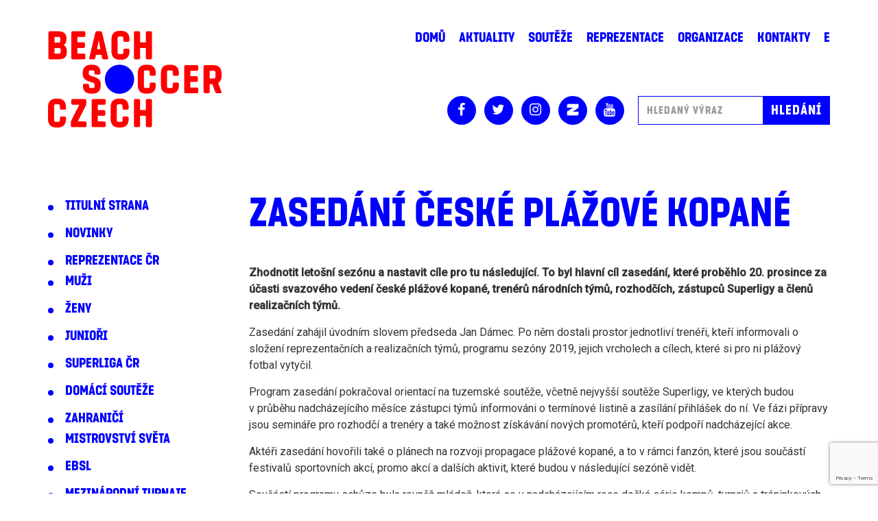

--- FILE ---
content_type: text/html; charset=UTF-8
request_url: https://www.beachsoccer.cz/zasedani-ceske-plazove-kopane/
body_size: 8832
content:
<!DOCTYPE html>
<html lang="cs">
<head>
    <meta charset="UTF-8">
    <meta http-equiv="X-UA-Compatible" content="IE=edge">
    <meta name="viewport" content="width=device-width, initial-scale=1.0, maximum-scale=1.0, user-scalable=no" />
    <meta name="mobile-web-app-capable" content="yes">
    <meta name="apple-mobile-web-app-capable" content="yes">
    <meta name="apple-mobile-web-app-title" content="Beach Soccer Czech - Beach Soccer Czech">
    <link rel="profile" href="http://gmpg.org/xfn/11">
    <link rel="pingback" href="">
    <title>Zasedání České plážové kopané &#8211; Beach Soccer Czech</title>
<meta name='robots' content='max-image-preview:large' />
<link rel='dns-prefetch' href='//fonts.googleapis.com' />
<link rel="alternate" type="application/rss+xml" title="Beach Soccer Czech &raquo; RSS zdroj" href="https://www.beachsoccer.cz/feed/" />
<link rel='stylesheet' id='wp-block-library-css' href='https://www.beachsoccer.cz/wp-includes/css/dist/block-library/style.min.css?ver=6.1.9' type='text/css' media='all' />
<link rel='stylesheet' id='classic-theme-styles-css' href='https://www.beachsoccer.cz/wp-includes/css/classic-themes.min.css?ver=1' type='text/css' media='all' />
<style id='global-styles-inline-css' type='text/css'>
body{--wp--preset--color--black: #000000;--wp--preset--color--cyan-bluish-gray: #abb8c3;--wp--preset--color--white: #ffffff;--wp--preset--color--pale-pink: #f78da7;--wp--preset--color--vivid-red: #cf2e2e;--wp--preset--color--luminous-vivid-orange: #ff6900;--wp--preset--color--luminous-vivid-amber: #fcb900;--wp--preset--color--light-green-cyan: #7bdcb5;--wp--preset--color--vivid-green-cyan: #00d084;--wp--preset--color--pale-cyan-blue: #8ed1fc;--wp--preset--color--vivid-cyan-blue: #0693e3;--wp--preset--color--vivid-purple: #9b51e0;--wp--preset--gradient--vivid-cyan-blue-to-vivid-purple: linear-gradient(135deg,rgba(6,147,227,1) 0%,rgb(155,81,224) 100%);--wp--preset--gradient--light-green-cyan-to-vivid-green-cyan: linear-gradient(135deg,rgb(122,220,180) 0%,rgb(0,208,130) 100%);--wp--preset--gradient--luminous-vivid-amber-to-luminous-vivid-orange: linear-gradient(135deg,rgba(252,185,0,1) 0%,rgba(255,105,0,1) 100%);--wp--preset--gradient--luminous-vivid-orange-to-vivid-red: linear-gradient(135deg,rgba(255,105,0,1) 0%,rgb(207,46,46) 100%);--wp--preset--gradient--very-light-gray-to-cyan-bluish-gray: linear-gradient(135deg,rgb(238,238,238) 0%,rgb(169,184,195) 100%);--wp--preset--gradient--cool-to-warm-spectrum: linear-gradient(135deg,rgb(74,234,220) 0%,rgb(151,120,209) 20%,rgb(207,42,186) 40%,rgb(238,44,130) 60%,rgb(251,105,98) 80%,rgb(254,248,76) 100%);--wp--preset--gradient--blush-light-purple: linear-gradient(135deg,rgb(255,206,236) 0%,rgb(152,150,240) 100%);--wp--preset--gradient--blush-bordeaux: linear-gradient(135deg,rgb(254,205,165) 0%,rgb(254,45,45) 50%,rgb(107,0,62) 100%);--wp--preset--gradient--luminous-dusk: linear-gradient(135deg,rgb(255,203,112) 0%,rgb(199,81,192) 50%,rgb(65,88,208) 100%);--wp--preset--gradient--pale-ocean: linear-gradient(135deg,rgb(255,245,203) 0%,rgb(182,227,212) 50%,rgb(51,167,181) 100%);--wp--preset--gradient--electric-grass: linear-gradient(135deg,rgb(202,248,128) 0%,rgb(113,206,126) 100%);--wp--preset--gradient--midnight: linear-gradient(135deg,rgb(2,3,129) 0%,rgb(40,116,252) 100%);--wp--preset--duotone--dark-grayscale: url('#wp-duotone-dark-grayscale');--wp--preset--duotone--grayscale: url('#wp-duotone-grayscale');--wp--preset--duotone--purple-yellow: url('#wp-duotone-purple-yellow');--wp--preset--duotone--blue-red: url('#wp-duotone-blue-red');--wp--preset--duotone--midnight: url('#wp-duotone-midnight');--wp--preset--duotone--magenta-yellow: url('#wp-duotone-magenta-yellow');--wp--preset--duotone--purple-green: url('#wp-duotone-purple-green');--wp--preset--duotone--blue-orange: url('#wp-duotone-blue-orange');--wp--preset--font-size--small: 13px;--wp--preset--font-size--medium: 20px;--wp--preset--font-size--large: 36px;--wp--preset--font-size--x-large: 42px;--wp--preset--spacing--20: 0.44rem;--wp--preset--spacing--30: 0.67rem;--wp--preset--spacing--40: 1rem;--wp--preset--spacing--50: 1.5rem;--wp--preset--spacing--60: 2.25rem;--wp--preset--spacing--70: 3.38rem;--wp--preset--spacing--80: 5.06rem;}:where(.is-layout-flex){gap: 0.5em;}body .is-layout-flow > .alignleft{float: left;margin-inline-start: 0;margin-inline-end: 2em;}body .is-layout-flow > .alignright{float: right;margin-inline-start: 2em;margin-inline-end: 0;}body .is-layout-flow > .aligncenter{margin-left: auto !important;margin-right: auto !important;}body .is-layout-constrained > .alignleft{float: left;margin-inline-start: 0;margin-inline-end: 2em;}body .is-layout-constrained > .alignright{float: right;margin-inline-start: 2em;margin-inline-end: 0;}body .is-layout-constrained > .aligncenter{margin-left: auto !important;margin-right: auto !important;}body .is-layout-constrained > :where(:not(.alignleft):not(.alignright):not(.alignfull)){max-width: var(--wp--style--global--content-size);margin-left: auto !important;margin-right: auto !important;}body .is-layout-constrained > .alignwide{max-width: var(--wp--style--global--wide-size);}body .is-layout-flex{display: flex;}body .is-layout-flex{flex-wrap: wrap;align-items: center;}body .is-layout-flex > *{margin: 0;}:where(.wp-block-columns.is-layout-flex){gap: 2em;}.has-black-color{color: var(--wp--preset--color--black) !important;}.has-cyan-bluish-gray-color{color: var(--wp--preset--color--cyan-bluish-gray) !important;}.has-white-color{color: var(--wp--preset--color--white) !important;}.has-pale-pink-color{color: var(--wp--preset--color--pale-pink) !important;}.has-vivid-red-color{color: var(--wp--preset--color--vivid-red) !important;}.has-luminous-vivid-orange-color{color: var(--wp--preset--color--luminous-vivid-orange) !important;}.has-luminous-vivid-amber-color{color: var(--wp--preset--color--luminous-vivid-amber) !important;}.has-light-green-cyan-color{color: var(--wp--preset--color--light-green-cyan) !important;}.has-vivid-green-cyan-color{color: var(--wp--preset--color--vivid-green-cyan) !important;}.has-pale-cyan-blue-color{color: var(--wp--preset--color--pale-cyan-blue) !important;}.has-vivid-cyan-blue-color{color: var(--wp--preset--color--vivid-cyan-blue) !important;}.has-vivid-purple-color{color: var(--wp--preset--color--vivid-purple) !important;}.has-black-background-color{background-color: var(--wp--preset--color--black) !important;}.has-cyan-bluish-gray-background-color{background-color: var(--wp--preset--color--cyan-bluish-gray) !important;}.has-white-background-color{background-color: var(--wp--preset--color--white) !important;}.has-pale-pink-background-color{background-color: var(--wp--preset--color--pale-pink) !important;}.has-vivid-red-background-color{background-color: var(--wp--preset--color--vivid-red) !important;}.has-luminous-vivid-orange-background-color{background-color: var(--wp--preset--color--luminous-vivid-orange) !important;}.has-luminous-vivid-amber-background-color{background-color: var(--wp--preset--color--luminous-vivid-amber) !important;}.has-light-green-cyan-background-color{background-color: var(--wp--preset--color--light-green-cyan) !important;}.has-vivid-green-cyan-background-color{background-color: var(--wp--preset--color--vivid-green-cyan) !important;}.has-pale-cyan-blue-background-color{background-color: var(--wp--preset--color--pale-cyan-blue) !important;}.has-vivid-cyan-blue-background-color{background-color: var(--wp--preset--color--vivid-cyan-blue) !important;}.has-vivid-purple-background-color{background-color: var(--wp--preset--color--vivid-purple) !important;}.has-black-border-color{border-color: var(--wp--preset--color--black) !important;}.has-cyan-bluish-gray-border-color{border-color: var(--wp--preset--color--cyan-bluish-gray) !important;}.has-white-border-color{border-color: var(--wp--preset--color--white) !important;}.has-pale-pink-border-color{border-color: var(--wp--preset--color--pale-pink) !important;}.has-vivid-red-border-color{border-color: var(--wp--preset--color--vivid-red) !important;}.has-luminous-vivid-orange-border-color{border-color: var(--wp--preset--color--luminous-vivid-orange) !important;}.has-luminous-vivid-amber-border-color{border-color: var(--wp--preset--color--luminous-vivid-amber) !important;}.has-light-green-cyan-border-color{border-color: var(--wp--preset--color--light-green-cyan) !important;}.has-vivid-green-cyan-border-color{border-color: var(--wp--preset--color--vivid-green-cyan) !important;}.has-pale-cyan-blue-border-color{border-color: var(--wp--preset--color--pale-cyan-blue) !important;}.has-vivid-cyan-blue-border-color{border-color: var(--wp--preset--color--vivid-cyan-blue) !important;}.has-vivid-purple-border-color{border-color: var(--wp--preset--color--vivid-purple) !important;}.has-vivid-cyan-blue-to-vivid-purple-gradient-background{background: var(--wp--preset--gradient--vivid-cyan-blue-to-vivid-purple) !important;}.has-light-green-cyan-to-vivid-green-cyan-gradient-background{background: var(--wp--preset--gradient--light-green-cyan-to-vivid-green-cyan) !important;}.has-luminous-vivid-amber-to-luminous-vivid-orange-gradient-background{background: var(--wp--preset--gradient--luminous-vivid-amber-to-luminous-vivid-orange) !important;}.has-luminous-vivid-orange-to-vivid-red-gradient-background{background: var(--wp--preset--gradient--luminous-vivid-orange-to-vivid-red) !important;}.has-very-light-gray-to-cyan-bluish-gray-gradient-background{background: var(--wp--preset--gradient--very-light-gray-to-cyan-bluish-gray) !important;}.has-cool-to-warm-spectrum-gradient-background{background: var(--wp--preset--gradient--cool-to-warm-spectrum) !important;}.has-blush-light-purple-gradient-background{background: var(--wp--preset--gradient--blush-light-purple) !important;}.has-blush-bordeaux-gradient-background{background: var(--wp--preset--gradient--blush-bordeaux) !important;}.has-luminous-dusk-gradient-background{background: var(--wp--preset--gradient--luminous-dusk) !important;}.has-pale-ocean-gradient-background{background: var(--wp--preset--gradient--pale-ocean) !important;}.has-electric-grass-gradient-background{background: var(--wp--preset--gradient--electric-grass) !important;}.has-midnight-gradient-background{background: var(--wp--preset--gradient--midnight) !important;}.has-small-font-size{font-size: var(--wp--preset--font-size--small) !important;}.has-medium-font-size{font-size: var(--wp--preset--font-size--medium) !important;}.has-large-font-size{font-size: var(--wp--preset--font-size--large) !important;}.has-x-large-font-size{font-size: var(--wp--preset--font-size--x-large) !important;}
.wp-block-navigation a:where(:not(.wp-element-button)){color: inherit;}
:where(.wp-block-columns.is-layout-flex){gap: 2em;}
.wp-block-pullquote{font-size: 1.5em;line-height: 1.6;}
</style>
<link rel='stylesheet' id='contact-form-7-css' href='https://www.beachsoccer.cz/wp-content/plugins/contact-form-7/includes/css/styles.css?ver=5.7.4' type='text/css' media='all' />
<link rel='stylesheet' id='fs-vegas-lib-css-css' href='https://www.beachsoccer.cz/wp-content/plugins/fs-vegas/libs/vegas.min.css?ver=1.0.1' type='text/css' media='all' />
<link rel='stylesheet' id='dashicons-css' href='https://www.beachsoccer.cz/wp-includes/css/dashicons.min.css?ver=6.1.9' type='text/css' media='all' />
<link rel='stylesheet' id='sportspress-general-css' href='//www.beachsoccer.cz/wp-content/plugins/sportspress/assets/css/sportspress.css?ver=2.7.15' type='text/css' media='all' />
<link rel='stylesheet' id='sportspress-icons-css' href='//www.beachsoccer.cz/wp-content/plugins/sportspress/assets/css/icons.css?ver=2.7' type='text/css' media='all' />
<link rel='stylesheet' id='sportspress-roboto-css' href='//fonts.googleapis.com/css?family=Roboto%3A400%2C500&#038;subset=cyrillic%2Ccyrillic-ext%2Cgreek%2Cgreek-ext%2Clatin-ext%2Cvietnamese&#038;ver=2.7' type='text/css' media='all' />
<link rel='stylesheet' id='sportspress-style-css' href='//www.beachsoccer.cz/wp-content/plugins/sportspress/assets/css/sportspress-style.css?ver=2.7' type='text/css' media='all' />
<link rel='stylesheet' id='sportspress-style-ltr-css' href='//www.beachsoccer.cz/wp-content/plugins/sportspress/assets/css/sportspress-style-ltr.css?ver=2.7' type='text/css' media='all' />
<link rel='stylesheet' id='fonts-css' href='https://fonts.googleapis.com/css?family=Noto+Sans:400,700|Roboto+Slab:400,700|Titillium+Web:400,700&#038;subset=latin-ext' type='text/css' media='all' />
<link rel='stylesheet' id='fonts2-css' href='https://www.beachsoccer.cz/wp-content/themes/fresh/css/fonts/fonts.css' type='text/css' media='all' />
<link rel='stylesheet' id='fresh-theme-css' href='https://www.beachsoccer.cz/wp-content/themes/fresh/dist/styles.css?ver=1.0.1' type='text/css' media='all' />
<link rel='stylesheet' id='newsletter-css' href='https://www.beachsoccer.cz/wp-content/plugins/newsletter/style.css?ver=7.6.6' type='text/css' media='all' />
<style type="text/css"> /* SportsPress Frontend CSS */ .sp-event-calendar tbody td a,.sp-event-calendar tbody td a:hover{background: none;}.sp-data-table th,.sp-calendar th,.sp-data-table tfoot,.sp-calendar tfoot,.sp-button,.sp-heading{background:#e8e8e8 !important}.sp-calendar tbody a{color:#e8e8e8 !important}.sp-data-table tbody,.sp-calendar tbody{background: #fcfcfc !important}.sp-data-table tbody,.sp-calendar tbody{color: #282828 !important}.sp-data-table th,.sp-data-table th a,.sp-data-table tfoot,.sp-data-table tfoot a,.sp-calendar th,.sp-calendar th a,.sp-calendar tfoot,.sp-calendar tfoot a,.sp-button,.sp-heading{color: #212121 !important}.sp-data-table tbody a,.sp-data-table tbody a:hover,.sp-calendar tbody a:focus{color: #1b9efc !important}.sp-highlight,.sp-calendar td#today{background: #ffffff !important}.sp-data-table th,.sp-template-countdown .sp-event-venue,.sp-template-countdown .sp-event-league,.sp-template-gallery .gallery-caption{background:#e8e8e8 !important}.sp-data-table th,.sp-template-countdown .sp-event-venue,.sp-template-countdown .sp-event-league,.sp-template-gallery .gallery-caption{border-color:#cecece !important}.sp-table-caption,.sp-data-table,.sp-data-table tfoot,.sp-template .sp-view-all-link,.sp-template-gallery .sp-gallery-group-name,.sp-template-gallery .sp-gallery-wrapper,.sp-template-countdown .sp-event-name,.sp-countdown time,.sp-template-details dl,.sp-event-statistics .sp-statistic-bar,.sp-tournament-bracket .sp-team-name,.sp-profile-selector{background:#fcfcfc !important}.sp-table-caption,.sp-data-table,.sp-data-table td,.sp-template .sp-view-all-link,.sp-template-gallery .sp-gallery-group-name,.sp-template-gallery .sp-gallery-wrapper,.sp-template-countdown .sp-event-name,.sp-countdown time,.sp-countdown span,.sp-template-details dl,.sp-event-statistics .sp-statistic-bar,.sp-tournament-bracket thead th,.sp-tournament-bracket .sp-team-name,.sp-tournament-bracket .sp-event,.sp-profile-selector{border-color:#e2e2e2 !important}.sp-tournament-bracket .sp-team .sp-team-name:before{border-left-color:#e2e2e2 !important;border-right-color:#e2e2e2 !important}.sp-data-table .sp-highlight,.sp-data-table .highlighted td,.sp-template-scoreboard td:hover{background:#f6f6f6 !important}.sp-template *,.sp-data-table *,.sp-table-caption,.sp-data-table tfoot a:hover,.sp-template .sp-view-all-link a:hover,.sp-template-gallery .sp-gallery-group-name,.sp-template-details dd,.sp-template-event-logos .sp-team-result,.sp-template-event-blocks .sp-event-results,.sp-template-scoreboard a,.sp-template-scoreboard a:hover,.sp-tournament-bracket,.sp-tournament-bracket .sp-event .sp-event-title:hover,.sp-tournament-bracket .sp-event .sp-event-title:hover *{color:#282828 !important}.sp-template .sp-view-all-link a,.sp-countdown span small,.sp-template-event-calendar tfoot a,.sp-template-event-blocks .sp-event-date,.sp-template-details dt,.sp-template-scoreboard .sp-scoreboard-date,.sp-tournament-bracket th,.sp-tournament-bracket .sp-event .sp-event-title,.sp-template-scoreboard .sp-scoreboard-date,.sp-tournament-bracket .sp-event .sp-event-title *{color:rgba(40,40,40,0.5) !important}.sp-data-table th,.sp-template-countdown .sp-event-venue,.sp-template-countdown .sp-event-league,.sp-template-gallery .gallery-item a,.sp-template-gallery .gallery-caption,.sp-template-scoreboard .sp-scoreboard-nav,.sp-tournament-bracket .sp-team-name:hover,.sp-tournament-bracket thead th,.sp-tournament-bracket .sp-heading{color:#212121 !important}.sp-template a,.sp-data-table a,.sp-tab-menu-item-active a, .sp-tab-menu-item-active a:hover,.sp-template .sp-message{color:#1b9efc !important}.sp-template-gallery .gallery-caption strong,.sp-tournament-bracket .sp-team-name:hover,.sp-template-scoreboard .sp-scoreboard-nav,.sp-tournament-bracket .sp-heading{background:#1b9efc !important}.sp-tournament-bracket .sp-team-name:hover,.sp-tournament-bracket .sp-heading,.sp-tab-menu-item-active a, .sp-tab-menu-item-active a:hover,.sp-template .sp-message{border-color:#1b9efc !important} /* SportsPress Custom CSS */ .attachment-news_image_full_width {
	display: none;
}
.sp-template-event-blocks{
	margin: 0 10%;
}

.sp-table-caption{
	border: none;
}</style><script type='text/javascript' src='https://www.beachsoccer.cz/wp-includes/js/jquery/jquery.min.js?ver=3.6.1' id='jquery-core-js'></script>
<script type='text/javascript' src='https://www.beachsoccer.cz/wp-includes/js/jquery/jquery-migrate.min.js?ver=3.3.2' id='jquery-migrate-js'></script>
<link rel="https://api.w.org/" href="https://www.beachsoccer.cz/wp-json/" /><link rel="alternate" type="application/json" href="https://www.beachsoccer.cz/wp-json/wp/v2/posts/4074" /><meta name="generator" content="WordPress 6.1.9" />
<meta name="generator" content="SportsPress 2.7.15" />
<link rel="canonical" href="https://www.beachsoccer.cz/zasedani-ceske-plazove-kopane/" />
<link rel='shortlink' href='https://www.beachsoccer.cz/?p=4074' />
<link rel="alternate" type="application/json+oembed" href="https://www.beachsoccer.cz/wp-json/oembed/1.0/embed?url=https%3A%2F%2Fwww.beachsoccer.cz%2Fzasedani-ceske-plazove-kopane%2F" />
<link rel="alternate" type="text/xml+oembed" href="https://www.beachsoccer.cz/wp-json/oembed/1.0/embed?url=https%3A%2F%2Fwww.beachsoccer.cz%2Fzasedani-ceske-plazove-kopane%2F&#038;format=xml" />
		<style type="text/css" id="wp-custom-css">
			.akce-form {
	padding: 50px 30px 30px;
	-webkit-box-shadow: 0 1px 20px 20px rgb(0 0 0 / 4%), 0 0 8px rgb(102 175 233 / 20%);
	box-shadow: 0 1px 20px 20px rgb(0 0 0 / 4%), 0 0 8px rgb(102 175 233 / 20%);
}
@media (min-width: 1024px) {
	.akce-form {
		padding: 70px 50px 50px;
	}
}
.alert-warning {
	background: transparent;
	border: none;
}
.slider {
	max-height: 75vh;
}		</style>
		</head>

<body class="post-template-default single single-post postid-4074 single-format-standard group-blog">

<div id="fb-root"></div>
<script>(function(d, s, id) {
        var js, fjs = d.getElementsByTagName(s)[0];
        if (d.getElementById(id)) return;
        js = d.createElement(s); js.id = id;
        js.src = 'https://connect.facebook.net/cs_CZ/sdk.js#xfbml=1&version=v3.0&appId=948319135267949&autoLogAppEvents=1';
        fjs.parentNode.insertBefore(js, fjs);
    }(document, 'script', 'facebook-jssdk'));</script>

<div class="wrapper">
    <header class="header">
        <div class="container">
            <div class="row">
                <div class="col-sm-4">
                    <div class="logo" itemscope itemtype="https://schema.org/Organization">
                        <a class="logo__link" href="https://www.beachsoccer.cz" title="Beach Soccer Czech" rel="home" itemprop="url">
                            <img class="logo__image" src="https://www.beachsoccer.cz/wp-content/themes/fresh/img/logo.png" width="253" height="141" alt="logo" itemprop="logo" />
                        </a>
                    </div>
                </div>
                <div class="col-sm-8 header-right">
                    <nav class="site-navigation" itemscope="itemscope" itemtype="http://schema.org/SiteNavigationElement">
                        <div class="navbar">
                            <div class="navbar-header">
                                <div class="socials">
    <a class="social social--fb" href="https://www.facebook.com/beachsoccerczech"><span class="icon-facebook"></span></a>
    <a class="social social--tw" href="https://twitter.com/BeachsoccerCZ"><span class="icon-twitter"></span></a>
    <a class="social social--insta" href="https://www.instagram.com/beachsoccerczech/"><span class="icon-instagram"></span></a>
    <a class="social social--in" href="https://www.zonerama.com/beachsoccer"><img src="https://www.beachsoccer.cz/wp-content/themes/fresh/img/zoner.png" alt="Zoner" style="width: 18px;height: auto;"></a>
    <a class="social social--yt" href="https://www.youtube.com/channel/UCdjGEx7PACHGFRRQnB0-vPw/videos"><span class="icon-youtube"></span></a>
</div>                                <!-- .navbar-toggle is used as the toggle for collapsed navbar content -->
                                <button type="button" class="navbar-toggle" data-toggle="collapse" data-target=".navbar-responsive-collapse">
                                    <span class="sr-only">Toggle navigation</span>
                                    <span class="icon-bar"></span>
                                    <span class="icon-bar"></span>
                                    <span class="icon-bar"></span>
                                </button>
                            </div>

                            <!-- The WordPress Menu goes here -->
                            <div class="collapse navbar-collapse navbar-responsive-collapse"><ul id="main-menu" class="nav navbar-nav"><li id="menu-item-1873" class="menu-item menu-item-type-post_type menu-item-object-page menu-item-home nav-item menu-item-1873"><a title="Domů" href="https://www.beachsoccer.cz/">Domů</a></li>
<li id="menu-item-3482" class="menu-item menu-item-type-post_type menu-item-object-page current_page_parent nav-item menu-item-3482"><a title="Aktuality" href="https://www.beachsoccer.cz/aktuality/">Aktuality</a></li>
<li id="menu-item-3294" class="menu-item menu-item-type-taxonomy menu-item-object-category nav-item menu-item-3294"><a title="Soutěže" href="https://www.beachsoccer.cz/category/domaci-souteze/">Soutěže</a></li>
<li id="menu-item-3295" class="menu-item menu-item-type-taxonomy menu-item-object-category nav-item menu-item-3295"><a title="Reprezentace" href="https://www.beachsoccer.cz/category/reprezentace/">Reprezentace</a></li>
<li id="menu-item-3319" class="menu-item menu-item-type-post_type menu-item-object-page nav-item menu-item-3319"><a title="Organizace" href="https://www.beachsoccer.cz/organizace/">Organizace</a></li>
<li id="menu-item-3286" class="menu-item menu-item-type-post_type menu-item-object-page nav-item menu-item-3286"><a title="Kontakty" href="https://www.beachsoccer.cz/kontakty/">Kontakty</a></li>
<li id="menu-item-3353" class="menu-item menu-item-type-custom menu-item-object-custom nav-item menu-item-3353"><a title="E" href="http://sys-plaz.2ka.cz">E</a></li>
</ul></div>
                        </div><!-- .navbar -->
                    </nav><!-- .site-navigation -->
                    <div class="header-socials hidden-xs">
                        <div class="socials">
    <a class="social social--fb" href="https://www.facebook.com/beachsoccerczech"><span class="icon-facebook"></span></a>
    <a class="social social--tw" href="https://twitter.com/BeachsoccerCZ"><span class="icon-twitter"></span></a>
    <a class="social social--insta" href="https://www.instagram.com/beachsoccerczech/"><span class="icon-instagram"></span></a>
    <a class="social social--in" href="https://www.zonerama.com/beachsoccer"><img src="https://www.beachsoccer.cz/wp-content/themes/fresh/img/zoner.png" alt="Zoner" style="width: 18px;height: auto;"></a>
    <a class="social social--yt" href="https://www.youtube.com/channel/UCdjGEx7PACHGFRRQnB0-vPw/videos"><span class="icon-youtube"></span></a>
</div>                        <div class="search">
                            <form method="get" id="searchform" action="https://www.beachsoccer.cz/" role="search">
	<div class="input-group">
		<input type="text" class="field form-control" name="s" id="s" placeholder="Hledaný výraz" />
		<span class="input-group-btn">
			<input type="submit" class="submit btn btn-primary" name="submit" id="searchsubmit" value="Hledání" />
		</span>
	</div>
</form>
                        </div>
                    </div>
                </div>
            </div>
        </div>
    </header><div class="wrapper" id="single-wrapper">
    
    <div  id="content" class="container">

        <div class="row">

            <aside class="aside col-md-3">
                <div class="aside-categories">
                    	<li class="cat-item cat-item-12"><a href="https://www.beachsoccer.cz/category/titulni-strana/">Titulní strana</a>
</li>
	<li class="cat-item cat-item-4"><a href="https://www.beachsoccer.cz/category/novinky/">Novinky</a>
</li>
	<li class="cat-item cat-item-6"><a href="https://www.beachsoccer.cz/category/reprezentace/">Reprezentace ČR</a>
<ul class='children'>
	<li class="cat-item cat-item-21"><a href="https://www.beachsoccer.cz/category/reprezentace/reprezentace-muzi/">Muži</a>
</li>
	<li class="cat-item cat-item-22"><a href="https://www.beachsoccer.cz/category/reprezentace/reprezentace-zeny/">Ženy</a>
</li>
	<li class="cat-item cat-item-23"><a href="https://www.beachsoccer.cz/category/reprezentace/reprezentace-juniori/">Junioři</a>
</li>
</ul>
</li>
	<li class="cat-item cat-item-10"><a href="https://www.beachsoccer.cz/category/superliga-cr/">Superliga ČR</a>
</li>
	<li class="cat-item cat-item-5"><a href="https://www.beachsoccer.cz/category/domaci-souteze/">Domácí soutěže</a>
</li>
	<li class="cat-item cat-item-7"><a href="https://www.beachsoccer.cz/category/zahranici/">Zahraničí</a>
<ul class='children'>
	<li class="cat-item cat-item-25"><a href="https://www.beachsoccer.cz/category/zahranici/mistrovstvi-sveta/">Mistrovství světa</a>
</li>
	<li class="cat-item cat-item-26"><a href="https://www.beachsoccer.cz/category/zahranici/ebsl/">EBSL</a>
</li>
	<li class="cat-item cat-item-24"><a href="https://www.beachsoccer.cz/category/zahranici/mezinarodni-turnaje/">Mezinárodní turnaje</a>
</li>
</ul>
</li>
	<li class="cat-item cat-item-11"><a href="https://www.beachsoccer.cz/category/ke-stazeni/">Ke stažení</a>
</li>
	<li class="cat-item cat-item-8"><a href="https://www.beachsoccer.cz/category/vyslo-v-mediich/">Vyšlo v médiích</a>
</li>
	<li class="cat-item cat-item-1"><a href="https://www.beachsoccer.cz/category/nezarazene/">Nezařazené</a>
</li>
                </div>
            </aside>

            <div id="primary" class="col-md-9 content-area">
                
                <main id="main" class="site-main" role="main">

                    
                        
<article id="post-4074" class="post-4074 post type-post status-publish format-standard has-post-thumbnail hentry category-novinky category-nezarazene">

    <h1>Zasedání České plážové kopané</h1>
    <div class="post-image">
        <img width="960" height="580" src="https://www.beachsoccer.cz/wp-content/uploads/2018/12/48373605_10156643642853145_7866046102259105792_n-960x580.jpg" class="attachment-news_image_full_width size-news_image_full_width wp-post-image" alt="" decoding="async" />    </div>

	<div class="entry-content">

		<p><strong>Zhodnotit letošní sezónu a nastavit cíle pro tu následující. To byl hlavní cíl zasedání, které proběhlo 20. prosince za účasti svazového vedení české plážové kopané, trenérů národních týmů, rozhodčích, zástupců Superligy a členů realizačních týmů.</strong></p>
<p>Zasedání zahájil úvodním slovem předseda Jan Dámec. Po něm dostali prostor jednotliví trenéři, kteří informovali o složení reprezentačních a realizačních týmů, programu sezóny 2019, jejich vrcholech a cílech, které si pro ni plážový fotbal vytyčil.</p>
<p>Program zasedání pokračoval orientací na tuzemské soutěže, včetně nejvyšší soutěže Superligy, ve kterých budou v průběhu nadcházejícího měsíce zástupci týmů informováni o termínové listině a zasílání přihlášek do ní. Ve fázi přípravy jsou semináře pro rozhodčí a trenéry a také možnost získávání nových promotérů, kteří podpoří nadcházející akce.</p>
<p>Aktéři zasedání hovořili také o plánech na rozvoji propagace plážové kopané, a to v rámci fanzón, které jsou součástí festivalů sportovních akcí, promo akcí a dalších aktivit, které budou v následující sezóně vidět.</p>
<p>Součástí programu schůze byla rovněž mládež, která se v nadcházejícím roce dočká série kempů, turnajů a tréninkových jednotek v různých věkových kategoriích. V plánu na další sezónu je také obnova školního beach fotbalového turnaje.</p>
<p>Pro větší zviditelnění plážového fotbalu bylo rozhodnuto o posílení marketingu a médií, které budou v příštím roce připravovat pro fanoušky pravidelné informace, včetně zajímavostí z prostředí tuzemské i světové plážové kopané.</p>
<p>&nbsp;</p>

        <div class="articles-nav">
            <div class="row">
                <div class="col-sm-6">
                    <h4>PŘEDCHOZÍ ČLÁNEK</h4>
                    <a href="https://www.beachsoccer.cz/plazovy-fotbal-je-show-rika-predseda-svazu-honza-damec/" rel="prev">Plážový fotbal je show, říká předseda svazu Honza Dámec</a>                </div>
                <div class="col-sm-6">
                    <h4>NÁSLEDUJÍCÍ ČLÁNEK</h4>
                    <a href="https://www.beachsoccer.cz/cesky-plazovy-fotbal-patri-do-evropske-desitky/" rel="next">Český plážový fotbal patří do evropské desítky</a>                </div>
            </div>
        </div>

	</div><!-- .entry-content -->

</article><!-- #post-## -->

                                                
                    
                </main><!-- #main -->
                
            </div><!-- #primary -->

        </div><!-- .row -->
        
    </div><!-- Container end -->
    
</div><!-- Wrapper end -->


<section class="bottom-partners">
    <div class="container">
        <h2 class="bottom-partners__title">Naši partneři</h2>
        <div class="bottom-partners__content">
            <a href="https://www.fotbal.cz/" target="_blank" class="bottom-partner"><img class="bottom-partner__image" src="https://www.beachsoccer.cz/wp-content/themes/fresh/img/partners/facr.png"></a>
            <!--<a href="https://www.sportfotbal.cz/" class="bottom-partner"><img class="bottom-partner__image" src="https://www.beachsoccer.cz/wp-content/themes/fresh/img/partners/sport-fotbal.png"></a>
            <a href="http://www.pivobakalar.cz/" class="bottom-partner"><img class="bottom-partner__image" src="https://www.beachsoccer.cz/wp-content/themes/fresh/img/partners/logo_prazacka.gif"></a>-->
            <a href="https://www.ifortuna.cz/" class="bottom-partner"><img class="bottom-partner__image" src="https://www.beachsoccer.cz/wp-content/themes/fresh/img/partners/fortuna.jpg"></a>
            <a href="https://beach-arena.cz" class="bottom-partner"><img class="bottom-partner__image" src="https://www.beachsoccer.cz/wp-content/themes/fresh/img/partners/beacharena.png"></a>
            <!--<a href="https://niceboy.eu/cs/" class="bottom-partner"><img class="bottom-partner__image" src="https://www.beachsoccer.cz/wp-content/themes/fresh/img/partners/niceboy-logo.jpg"></a>-->
        </div>
    </div>
</section>


<footer id="footer" class="site-footer" role="contentinfo">
    <div class="footer-upper">
        <div class="container">
            <div class="row row-condensed">
                <div class="col-md-4 col-lg-3">
                    <div class="footer-socials">
                        <p>Copyright © 2018 - 2022 PlazovaKopana.cz, All Rights Reserved</p>
                        <div class="socials">
    <a class="social social--fb" href="https://www.facebook.com/beachsoccerczech"><span class="icon-facebook"></span></a>
    <a class="social social--tw" href="https://twitter.com/BeachsoccerCZ"><span class="icon-twitter"></span></a>
    <a class="social social--insta" href="https://www.instagram.com/beachsoccerczech/"><span class="icon-instagram"></span></a>
    <a class="social social--in" href="https://www.zonerama.com/beachsoccer"><img src="https://www.beachsoccer.cz/wp-content/themes/fresh/img/zoner.png" alt="Zoner" style="width: 18px;height: auto;"></a>
    <a class="social social--yt" href="https://www.youtube.com/channel/UCdjGEx7PACHGFRRQnB0-vPw/videos"><span class="icon-youtube"></span></a>
</div>                    </div>
                </div>
                <div class="col-md-4 col-lg-6">
                    <div class="footer-image text-center">
                        <a href="FOOTER_IMAGE_LINK"><img src="https://www.beachsoccer.cz/wp-content/themes/fresh/img/icon_shoe.png"></a>
                    </div>
                </div>
                <div class="col-md-4 col-lg-3">
                    <div class="footer-contacts">
                        <p>Kontakt<br>
E-mail: info@beachsoccer.cz<br>
E-mail: beachsoccer@fotbal.cz<br>
Tel.: +420 602 140 476</p>
                    </div>
                </div>
            </div>
        </div>
    </div>
    <div class="footer-bottom">
        <p><a href="https://www.freshservices.cz/" target="_blank">Created by <img src="https://www.beachsoccer.cz/wp-content/themes/fresh/img/fresh_blk.svg" height="26"></a> & <a href="https://www.proseo.cz/" target="_blank">PROSEO Media s.r.o</a></p>
    </div>
</footer><!-- #colophon -->

</div><!-- #page -->

    <script type="text/javascript">
        window.cookieconsent_options = {
            message: "Tento web používá k poskytování funkcí sociálních médií a analýze návštěvnosti soubory cookies. Používáním tohoto webu souhlasíte s ukládáním a používáním souborů cookies.",
            learnMore: "Více informací",
            dismiss: "Rozumím",
            theme: false,
            link: "/prohlaseni-o-ochrane-osobnich-udaju/"
        };
    </script>
    <script type='text/javascript' src='https://www.beachsoccer.cz/wp-content/plugins/contact-form-7/includes/swv/js/index.js?ver=5.7.4' id='swv-js'></script>
<script type='text/javascript' id='contact-form-7-js-extra'>
/* <![CDATA[ */
var wpcf7 = {"api":{"root":"https:\/\/www.beachsoccer.cz\/wp-json\/","namespace":"contact-form-7\/v1"}};
/* ]]> */
</script>
<script type='text/javascript' src='https://www.beachsoccer.cz/wp-content/plugins/contact-form-7/includes/js/index.js?ver=5.7.4' id='contact-form-7-js'></script>
<script type='text/javascript' src='https://www.beachsoccer.cz/wp-content/plugins/fs-vegas/libs/vegas.min.js?ver=1.0.1' id='fs-vegas-lib-js-js'></script>
<script type='text/javascript' src='https://www.beachsoccer.cz/wp-content/plugins/fs-vegas/libs/fs-vegas-init.js?ver=1.0.1' id='fs-vegas-init-js'></script>
<script type='text/javascript' src='https://www.beachsoccer.cz/wp-content/plugins/sportspress/assets/js/jquery.dataTables.min.js?ver=1.10.4' id='jquery-datatables-js'></script>
<script type='text/javascript' id='sportspress-js-extra'>
/* <![CDATA[ */
var localized_strings = {"days":"dny","hrs":"hodiny","mins":"minuty","secs":"sekundy","previous":"P\u0159edchoz\u00ed","next":"Pokra\u010dovat"};
/* ]]> */
</script>
<script type='text/javascript' src='https://www.beachsoccer.cz/wp-content/plugins/sportspress/assets/js/sportspress.js?ver=2.7.15' id='sportspress-js'></script>
<script type='text/javascript' src='https://www.beachsoccer.cz/wp-content/themes/fresh/js/main.js?ver=1.0.1' id='main-js'></script>
<script type='text/javascript' src='https://www.google.com/recaptcha/api.js?render=6Lf6Q3MfAAAAACwhkqzSzv3RswHAid7uzu7IJT2c&#038;ver=3.0' id='google-recaptcha-js'></script>
<script type='text/javascript' src='https://www.beachsoccer.cz/wp-includes/js/dist/vendor/regenerator-runtime.min.js?ver=0.13.9' id='regenerator-runtime-js'></script>
<script type='text/javascript' src='https://www.beachsoccer.cz/wp-includes/js/dist/vendor/wp-polyfill.min.js?ver=3.15.0' id='wp-polyfill-js'></script>
<script type='text/javascript' id='wpcf7-recaptcha-js-extra'>
/* <![CDATA[ */
var wpcf7_recaptcha = {"sitekey":"6Lf6Q3MfAAAAACwhkqzSzv3RswHAid7uzu7IJT2c","actions":{"homepage":"homepage","contactform":"contactform"}};
/* ]]> */
</script>
<script type='text/javascript' src='https://www.beachsoccer.cz/wp-content/plugins/contact-form-7/modules/recaptcha/index.js?ver=5.7.4' id='wpcf7-recaptcha-js'></script>
    <script type="text/javascript">
        jQuery(document).ready(function ($) {

            for (let i = 0; i < document.forms.length; ++i) {
                let form = document.forms[i];
				if ($(form).attr("method") != "get") { $(form).append('<input type="hidden" name="CAjzUiycDRonLEq_" value="WmHO4S" />'); }
if ($(form).attr("method") != "get") { $(form).append('<input type="hidden" name="nDo-VdNBwZSsv" value="VzPuGICm5nKwt" />'); }
if ($(form).attr("method") != "get") { $(form).append('<input type="hidden" name="BSXzCWlMmafrsNR" value="we8x7h5R9QY6ND@" />'); }
            }

            $(document).on('submit', 'form', function () {
				if ($(this).attr("method") != "get") { $(this).append('<input type="hidden" name="CAjzUiycDRonLEq_" value="WmHO4S" />'); }
if ($(this).attr("method") != "get") { $(this).append('<input type="hidden" name="nDo-VdNBwZSsv" value="VzPuGICm5nKwt" />'); }
if ($(this).attr("method") != "get") { $(this).append('<input type="hidden" name="BSXzCWlMmafrsNR" value="we8x7h5R9QY6ND@" />'); }
                return true;
            });

            jQuery.ajaxSetup({
                beforeSend: function (e, data) {

                    if (data.type !== 'POST') return;

                    if (typeof data.data === 'object' && data.data !== null) {
						data.data.append("CAjzUiycDRonLEq_", "WmHO4S");
data.data.append("nDo-VdNBwZSsv", "VzPuGICm5nKwt");
data.data.append("BSXzCWlMmafrsNR", "we8x7h5R9QY6ND@");
                    }
                    else {
                        data.data = data.data + '&CAjzUiycDRonLEq_=WmHO4S&nDo-VdNBwZSsv=VzPuGICm5nKwt&BSXzCWlMmafrsNR=we8x7h5R9QY6ND@';
                    }
                }
            });

        });
    </script>
	
</body>
</html>


--- FILE ---
content_type: text/html; charset=utf-8
request_url: https://www.google.com/recaptcha/api2/anchor?ar=1&k=6Lf6Q3MfAAAAACwhkqzSzv3RswHAid7uzu7IJT2c&co=aHR0cHM6Ly93d3cuYmVhY2hzb2NjZXIuY3o6NDQz&hl=en&v=PoyoqOPhxBO7pBk68S4YbpHZ&size=invisible&anchor-ms=20000&execute-ms=30000&cb=62pqxuhlkrt7
body_size: 48659
content:
<!DOCTYPE HTML><html dir="ltr" lang="en"><head><meta http-equiv="Content-Type" content="text/html; charset=UTF-8">
<meta http-equiv="X-UA-Compatible" content="IE=edge">
<title>reCAPTCHA</title>
<style type="text/css">
/* cyrillic-ext */
@font-face {
  font-family: 'Roboto';
  font-style: normal;
  font-weight: 400;
  font-stretch: 100%;
  src: url(//fonts.gstatic.com/s/roboto/v48/KFO7CnqEu92Fr1ME7kSn66aGLdTylUAMa3GUBHMdazTgWw.woff2) format('woff2');
  unicode-range: U+0460-052F, U+1C80-1C8A, U+20B4, U+2DE0-2DFF, U+A640-A69F, U+FE2E-FE2F;
}
/* cyrillic */
@font-face {
  font-family: 'Roboto';
  font-style: normal;
  font-weight: 400;
  font-stretch: 100%;
  src: url(//fonts.gstatic.com/s/roboto/v48/KFO7CnqEu92Fr1ME7kSn66aGLdTylUAMa3iUBHMdazTgWw.woff2) format('woff2');
  unicode-range: U+0301, U+0400-045F, U+0490-0491, U+04B0-04B1, U+2116;
}
/* greek-ext */
@font-face {
  font-family: 'Roboto';
  font-style: normal;
  font-weight: 400;
  font-stretch: 100%;
  src: url(//fonts.gstatic.com/s/roboto/v48/KFO7CnqEu92Fr1ME7kSn66aGLdTylUAMa3CUBHMdazTgWw.woff2) format('woff2');
  unicode-range: U+1F00-1FFF;
}
/* greek */
@font-face {
  font-family: 'Roboto';
  font-style: normal;
  font-weight: 400;
  font-stretch: 100%;
  src: url(//fonts.gstatic.com/s/roboto/v48/KFO7CnqEu92Fr1ME7kSn66aGLdTylUAMa3-UBHMdazTgWw.woff2) format('woff2');
  unicode-range: U+0370-0377, U+037A-037F, U+0384-038A, U+038C, U+038E-03A1, U+03A3-03FF;
}
/* math */
@font-face {
  font-family: 'Roboto';
  font-style: normal;
  font-weight: 400;
  font-stretch: 100%;
  src: url(//fonts.gstatic.com/s/roboto/v48/KFO7CnqEu92Fr1ME7kSn66aGLdTylUAMawCUBHMdazTgWw.woff2) format('woff2');
  unicode-range: U+0302-0303, U+0305, U+0307-0308, U+0310, U+0312, U+0315, U+031A, U+0326-0327, U+032C, U+032F-0330, U+0332-0333, U+0338, U+033A, U+0346, U+034D, U+0391-03A1, U+03A3-03A9, U+03B1-03C9, U+03D1, U+03D5-03D6, U+03F0-03F1, U+03F4-03F5, U+2016-2017, U+2034-2038, U+203C, U+2040, U+2043, U+2047, U+2050, U+2057, U+205F, U+2070-2071, U+2074-208E, U+2090-209C, U+20D0-20DC, U+20E1, U+20E5-20EF, U+2100-2112, U+2114-2115, U+2117-2121, U+2123-214F, U+2190, U+2192, U+2194-21AE, U+21B0-21E5, U+21F1-21F2, U+21F4-2211, U+2213-2214, U+2216-22FF, U+2308-230B, U+2310, U+2319, U+231C-2321, U+2336-237A, U+237C, U+2395, U+239B-23B7, U+23D0, U+23DC-23E1, U+2474-2475, U+25AF, U+25B3, U+25B7, U+25BD, U+25C1, U+25CA, U+25CC, U+25FB, U+266D-266F, U+27C0-27FF, U+2900-2AFF, U+2B0E-2B11, U+2B30-2B4C, U+2BFE, U+3030, U+FF5B, U+FF5D, U+1D400-1D7FF, U+1EE00-1EEFF;
}
/* symbols */
@font-face {
  font-family: 'Roboto';
  font-style: normal;
  font-weight: 400;
  font-stretch: 100%;
  src: url(//fonts.gstatic.com/s/roboto/v48/KFO7CnqEu92Fr1ME7kSn66aGLdTylUAMaxKUBHMdazTgWw.woff2) format('woff2');
  unicode-range: U+0001-000C, U+000E-001F, U+007F-009F, U+20DD-20E0, U+20E2-20E4, U+2150-218F, U+2190, U+2192, U+2194-2199, U+21AF, U+21E6-21F0, U+21F3, U+2218-2219, U+2299, U+22C4-22C6, U+2300-243F, U+2440-244A, U+2460-24FF, U+25A0-27BF, U+2800-28FF, U+2921-2922, U+2981, U+29BF, U+29EB, U+2B00-2BFF, U+4DC0-4DFF, U+FFF9-FFFB, U+10140-1018E, U+10190-1019C, U+101A0, U+101D0-101FD, U+102E0-102FB, U+10E60-10E7E, U+1D2C0-1D2D3, U+1D2E0-1D37F, U+1F000-1F0FF, U+1F100-1F1AD, U+1F1E6-1F1FF, U+1F30D-1F30F, U+1F315, U+1F31C, U+1F31E, U+1F320-1F32C, U+1F336, U+1F378, U+1F37D, U+1F382, U+1F393-1F39F, U+1F3A7-1F3A8, U+1F3AC-1F3AF, U+1F3C2, U+1F3C4-1F3C6, U+1F3CA-1F3CE, U+1F3D4-1F3E0, U+1F3ED, U+1F3F1-1F3F3, U+1F3F5-1F3F7, U+1F408, U+1F415, U+1F41F, U+1F426, U+1F43F, U+1F441-1F442, U+1F444, U+1F446-1F449, U+1F44C-1F44E, U+1F453, U+1F46A, U+1F47D, U+1F4A3, U+1F4B0, U+1F4B3, U+1F4B9, U+1F4BB, U+1F4BF, U+1F4C8-1F4CB, U+1F4D6, U+1F4DA, U+1F4DF, U+1F4E3-1F4E6, U+1F4EA-1F4ED, U+1F4F7, U+1F4F9-1F4FB, U+1F4FD-1F4FE, U+1F503, U+1F507-1F50B, U+1F50D, U+1F512-1F513, U+1F53E-1F54A, U+1F54F-1F5FA, U+1F610, U+1F650-1F67F, U+1F687, U+1F68D, U+1F691, U+1F694, U+1F698, U+1F6AD, U+1F6B2, U+1F6B9-1F6BA, U+1F6BC, U+1F6C6-1F6CF, U+1F6D3-1F6D7, U+1F6E0-1F6EA, U+1F6F0-1F6F3, U+1F6F7-1F6FC, U+1F700-1F7FF, U+1F800-1F80B, U+1F810-1F847, U+1F850-1F859, U+1F860-1F887, U+1F890-1F8AD, U+1F8B0-1F8BB, U+1F8C0-1F8C1, U+1F900-1F90B, U+1F93B, U+1F946, U+1F984, U+1F996, U+1F9E9, U+1FA00-1FA6F, U+1FA70-1FA7C, U+1FA80-1FA89, U+1FA8F-1FAC6, U+1FACE-1FADC, U+1FADF-1FAE9, U+1FAF0-1FAF8, U+1FB00-1FBFF;
}
/* vietnamese */
@font-face {
  font-family: 'Roboto';
  font-style: normal;
  font-weight: 400;
  font-stretch: 100%;
  src: url(//fonts.gstatic.com/s/roboto/v48/KFO7CnqEu92Fr1ME7kSn66aGLdTylUAMa3OUBHMdazTgWw.woff2) format('woff2');
  unicode-range: U+0102-0103, U+0110-0111, U+0128-0129, U+0168-0169, U+01A0-01A1, U+01AF-01B0, U+0300-0301, U+0303-0304, U+0308-0309, U+0323, U+0329, U+1EA0-1EF9, U+20AB;
}
/* latin-ext */
@font-face {
  font-family: 'Roboto';
  font-style: normal;
  font-weight: 400;
  font-stretch: 100%;
  src: url(//fonts.gstatic.com/s/roboto/v48/KFO7CnqEu92Fr1ME7kSn66aGLdTylUAMa3KUBHMdazTgWw.woff2) format('woff2');
  unicode-range: U+0100-02BA, U+02BD-02C5, U+02C7-02CC, U+02CE-02D7, U+02DD-02FF, U+0304, U+0308, U+0329, U+1D00-1DBF, U+1E00-1E9F, U+1EF2-1EFF, U+2020, U+20A0-20AB, U+20AD-20C0, U+2113, U+2C60-2C7F, U+A720-A7FF;
}
/* latin */
@font-face {
  font-family: 'Roboto';
  font-style: normal;
  font-weight: 400;
  font-stretch: 100%;
  src: url(//fonts.gstatic.com/s/roboto/v48/KFO7CnqEu92Fr1ME7kSn66aGLdTylUAMa3yUBHMdazQ.woff2) format('woff2');
  unicode-range: U+0000-00FF, U+0131, U+0152-0153, U+02BB-02BC, U+02C6, U+02DA, U+02DC, U+0304, U+0308, U+0329, U+2000-206F, U+20AC, U+2122, U+2191, U+2193, U+2212, U+2215, U+FEFF, U+FFFD;
}
/* cyrillic-ext */
@font-face {
  font-family: 'Roboto';
  font-style: normal;
  font-weight: 500;
  font-stretch: 100%;
  src: url(//fonts.gstatic.com/s/roboto/v48/KFO7CnqEu92Fr1ME7kSn66aGLdTylUAMa3GUBHMdazTgWw.woff2) format('woff2');
  unicode-range: U+0460-052F, U+1C80-1C8A, U+20B4, U+2DE0-2DFF, U+A640-A69F, U+FE2E-FE2F;
}
/* cyrillic */
@font-face {
  font-family: 'Roboto';
  font-style: normal;
  font-weight: 500;
  font-stretch: 100%;
  src: url(//fonts.gstatic.com/s/roboto/v48/KFO7CnqEu92Fr1ME7kSn66aGLdTylUAMa3iUBHMdazTgWw.woff2) format('woff2');
  unicode-range: U+0301, U+0400-045F, U+0490-0491, U+04B0-04B1, U+2116;
}
/* greek-ext */
@font-face {
  font-family: 'Roboto';
  font-style: normal;
  font-weight: 500;
  font-stretch: 100%;
  src: url(//fonts.gstatic.com/s/roboto/v48/KFO7CnqEu92Fr1ME7kSn66aGLdTylUAMa3CUBHMdazTgWw.woff2) format('woff2');
  unicode-range: U+1F00-1FFF;
}
/* greek */
@font-face {
  font-family: 'Roboto';
  font-style: normal;
  font-weight: 500;
  font-stretch: 100%;
  src: url(//fonts.gstatic.com/s/roboto/v48/KFO7CnqEu92Fr1ME7kSn66aGLdTylUAMa3-UBHMdazTgWw.woff2) format('woff2');
  unicode-range: U+0370-0377, U+037A-037F, U+0384-038A, U+038C, U+038E-03A1, U+03A3-03FF;
}
/* math */
@font-face {
  font-family: 'Roboto';
  font-style: normal;
  font-weight: 500;
  font-stretch: 100%;
  src: url(//fonts.gstatic.com/s/roboto/v48/KFO7CnqEu92Fr1ME7kSn66aGLdTylUAMawCUBHMdazTgWw.woff2) format('woff2');
  unicode-range: U+0302-0303, U+0305, U+0307-0308, U+0310, U+0312, U+0315, U+031A, U+0326-0327, U+032C, U+032F-0330, U+0332-0333, U+0338, U+033A, U+0346, U+034D, U+0391-03A1, U+03A3-03A9, U+03B1-03C9, U+03D1, U+03D5-03D6, U+03F0-03F1, U+03F4-03F5, U+2016-2017, U+2034-2038, U+203C, U+2040, U+2043, U+2047, U+2050, U+2057, U+205F, U+2070-2071, U+2074-208E, U+2090-209C, U+20D0-20DC, U+20E1, U+20E5-20EF, U+2100-2112, U+2114-2115, U+2117-2121, U+2123-214F, U+2190, U+2192, U+2194-21AE, U+21B0-21E5, U+21F1-21F2, U+21F4-2211, U+2213-2214, U+2216-22FF, U+2308-230B, U+2310, U+2319, U+231C-2321, U+2336-237A, U+237C, U+2395, U+239B-23B7, U+23D0, U+23DC-23E1, U+2474-2475, U+25AF, U+25B3, U+25B7, U+25BD, U+25C1, U+25CA, U+25CC, U+25FB, U+266D-266F, U+27C0-27FF, U+2900-2AFF, U+2B0E-2B11, U+2B30-2B4C, U+2BFE, U+3030, U+FF5B, U+FF5D, U+1D400-1D7FF, U+1EE00-1EEFF;
}
/* symbols */
@font-face {
  font-family: 'Roboto';
  font-style: normal;
  font-weight: 500;
  font-stretch: 100%;
  src: url(//fonts.gstatic.com/s/roboto/v48/KFO7CnqEu92Fr1ME7kSn66aGLdTylUAMaxKUBHMdazTgWw.woff2) format('woff2');
  unicode-range: U+0001-000C, U+000E-001F, U+007F-009F, U+20DD-20E0, U+20E2-20E4, U+2150-218F, U+2190, U+2192, U+2194-2199, U+21AF, U+21E6-21F0, U+21F3, U+2218-2219, U+2299, U+22C4-22C6, U+2300-243F, U+2440-244A, U+2460-24FF, U+25A0-27BF, U+2800-28FF, U+2921-2922, U+2981, U+29BF, U+29EB, U+2B00-2BFF, U+4DC0-4DFF, U+FFF9-FFFB, U+10140-1018E, U+10190-1019C, U+101A0, U+101D0-101FD, U+102E0-102FB, U+10E60-10E7E, U+1D2C0-1D2D3, U+1D2E0-1D37F, U+1F000-1F0FF, U+1F100-1F1AD, U+1F1E6-1F1FF, U+1F30D-1F30F, U+1F315, U+1F31C, U+1F31E, U+1F320-1F32C, U+1F336, U+1F378, U+1F37D, U+1F382, U+1F393-1F39F, U+1F3A7-1F3A8, U+1F3AC-1F3AF, U+1F3C2, U+1F3C4-1F3C6, U+1F3CA-1F3CE, U+1F3D4-1F3E0, U+1F3ED, U+1F3F1-1F3F3, U+1F3F5-1F3F7, U+1F408, U+1F415, U+1F41F, U+1F426, U+1F43F, U+1F441-1F442, U+1F444, U+1F446-1F449, U+1F44C-1F44E, U+1F453, U+1F46A, U+1F47D, U+1F4A3, U+1F4B0, U+1F4B3, U+1F4B9, U+1F4BB, U+1F4BF, U+1F4C8-1F4CB, U+1F4D6, U+1F4DA, U+1F4DF, U+1F4E3-1F4E6, U+1F4EA-1F4ED, U+1F4F7, U+1F4F9-1F4FB, U+1F4FD-1F4FE, U+1F503, U+1F507-1F50B, U+1F50D, U+1F512-1F513, U+1F53E-1F54A, U+1F54F-1F5FA, U+1F610, U+1F650-1F67F, U+1F687, U+1F68D, U+1F691, U+1F694, U+1F698, U+1F6AD, U+1F6B2, U+1F6B9-1F6BA, U+1F6BC, U+1F6C6-1F6CF, U+1F6D3-1F6D7, U+1F6E0-1F6EA, U+1F6F0-1F6F3, U+1F6F7-1F6FC, U+1F700-1F7FF, U+1F800-1F80B, U+1F810-1F847, U+1F850-1F859, U+1F860-1F887, U+1F890-1F8AD, U+1F8B0-1F8BB, U+1F8C0-1F8C1, U+1F900-1F90B, U+1F93B, U+1F946, U+1F984, U+1F996, U+1F9E9, U+1FA00-1FA6F, U+1FA70-1FA7C, U+1FA80-1FA89, U+1FA8F-1FAC6, U+1FACE-1FADC, U+1FADF-1FAE9, U+1FAF0-1FAF8, U+1FB00-1FBFF;
}
/* vietnamese */
@font-face {
  font-family: 'Roboto';
  font-style: normal;
  font-weight: 500;
  font-stretch: 100%;
  src: url(//fonts.gstatic.com/s/roboto/v48/KFO7CnqEu92Fr1ME7kSn66aGLdTylUAMa3OUBHMdazTgWw.woff2) format('woff2');
  unicode-range: U+0102-0103, U+0110-0111, U+0128-0129, U+0168-0169, U+01A0-01A1, U+01AF-01B0, U+0300-0301, U+0303-0304, U+0308-0309, U+0323, U+0329, U+1EA0-1EF9, U+20AB;
}
/* latin-ext */
@font-face {
  font-family: 'Roboto';
  font-style: normal;
  font-weight: 500;
  font-stretch: 100%;
  src: url(//fonts.gstatic.com/s/roboto/v48/KFO7CnqEu92Fr1ME7kSn66aGLdTylUAMa3KUBHMdazTgWw.woff2) format('woff2');
  unicode-range: U+0100-02BA, U+02BD-02C5, U+02C7-02CC, U+02CE-02D7, U+02DD-02FF, U+0304, U+0308, U+0329, U+1D00-1DBF, U+1E00-1E9F, U+1EF2-1EFF, U+2020, U+20A0-20AB, U+20AD-20C0, U+2113, U+2C60-2C7F, U+A720-A7FF;
}
/* latin */
@font-face {
  font-family: 'Roboto';
  font-style: normal;
  font-weight: 500;
  font-stretch: 100%;
  src: url(//fonts.gstatic.com/s/roboto/v48/KFO7CnqEu92Fr1ME7kSn66aGLdTylUAMa3yUBHMdazQ.woff2) format('woff2');
  unicode-range: U+0000-00FF, U+0131, U+0152-0153, U+02BB-02BC, U+02C6, U+02DA, U+02DC, U+0304, U+0308, U+0329, U+2000-206F, U+20AC, U+2122, U+2191, U+2193, U+2212, U+2215, U+FEFF, U+FFFD;
}
/* cyrillic-ext */
@font-face {
  font-family: 'Roboto';
  font-style: normal;
  font-weight: 900;
  font-stretch: 100%;
  src: url(//fonts.gstatic.com/s/roboto/v48/KFO7CnqEu92Fr1ME7kSn66aGLdTylUAMa3GUBHMdazTgWw.woff2) format('woff2');
  unicode-range: U+0460-052F, U+1C80-1C8A, U+20B4, U+2DE0-2DFF, U+A640-A69F, U+FE2E-FE2F;
}
/* cyrillic */
@font-face {
  font-family: 'Roboto';
  font-style: normal;
  font-weight: 900;
  font-stretch: 100%;
  src: url(//fonts.gstatic.com/s/roboto/v48/KFO7CnqEu92Fr1ME7kSn66aGLdTylUAMa3iUBHMdazTgWw.woff2) format('woff2');
  unicode-range: U+0301, U+0400-045F, U+0490-0491, U+04B0-04B1, U+2116;
}
/* greek-ext */
@font-face {
  font-family: 'Roboto';
  font-style: normal;
  font-weight: 900;
  font-stretch: 100%;
  src: url(//fonts.gstatic.com/s/roboto/v48/KFO7CnqEu92Fr1ME7kSn66aGLdTylUAMa3CUBHMdazTgWw.woff2) format('woff2');
  unicode-range: U+1F00-1FFF;
}
/* greek */
@font-face {
  font-family: 'Roboto';
  font-style: normal;
  font-weight: 900;
  font-stretch: 100%;
  src: url(//fonts.gstatic.com/s/roboto/v48/KFO7CnqEu92Fr1ME7kSn66aGLdTylUAMa3-UBHMdazTgWw.woff2) format('woff2');
  unicode-range: U+0370-0377, U+037A-037F, U+0384-038A, U+038C, U+038E-03A1, U+03A3-03FF;
}
/* math */
@font-face {
  font-family: 'Roboto';
  font-style: normal;
  font-weight: 900;
  font-stretch: 100%;
  src: url(//fonts.gstatic.com/s/roboto/v48/KFO7CnqEu92Fr1ME7kSn66aGLdTylUAMawCUBHMdazTgWw.woff2) format('woff2');
  unicode-range: U+0302-0303, U+0305, U+0307-0308, U+0310, U+0312, U+0315, U+031A, U+0326-0327, U+032C, U+032F-0330, U+0332-0333, U+0338, U+033A, U+0346, U+034D, U+0391-03A1, U+03A3-03A9, U+03B1-03C9, U+03D1, U+03D5-03D6, U+03F0-03F1, U+03F4-03F5, U+2016-2017, U+2034-2038, U+203C, U+2040, U+2043, U+2047, U+2050, U+2057, U+205F, U+2070-2071, U+2074-208E, U+2090-209C, U+20D0-20DC, U+20E1, U+20E5-20EF, U+2100-2112, U+2114-2115, U+2117-2121, U+2123-214F, U+2190, U+2192, U+2194-21AE, U+21B0-21E5, U+21F1-21F2, U+21F4-2211, U+2213-2214, U+2216-22FF, U+2308-230B, U+2310, U+2319, U+231C-2321, U+2336-237A, U+237C, U+2395, U+239B-23B7, U+23D0, U+23DC-23E1, U+2474-2475, U+25AF, U+25B3, U+25B7, U+25BD, U+25C1, U+25CA, U+25CC, U+25FB, U+266D-266F, U+27C0-27FF, U+2900-2AFF, U+2B0E-2B11, U+2B30-2B4C, U+2BFE, U+3030, U+FF5B, U+FF5D, U+1D400-1D7FF, U+1EE00-1EEFF;
}
/* symbols */
@font-face {
  font-family: 'Roboto';
  font-style: normal;
  font-weight: 900;
  font-stretch: 100%;
  src: url(//fonts.gstatic.com/s/roboto/v48/KFO7CnqEu92Fr1ME7kSn66aGLdTylUAMaxKUBHMdazTgWw.woff2) format('woff2');
  unicode-range: U+0001-000C, U+000E-001F, U+007F-009F, U+20DD-20E0, U+20E2-20E4, U+2150-218F, U+2190, U+2192, U+2194-2199, U+21AF, U+21E6-21F0, U+21F3, U+2218-2219, U+2299, U+22C4-22C6, U+2300-243F, U+2440-244A, U+2460-24FF, U+25A0-27BF, U+2800-28FF, U+2921-2922, U+2981, U+29BF, U+29EB, U+2B00-2BFF, U+4DC0-4DFF, U+FFF9-FFFB, U+10140-1018E, U+10190-1019C, U+101A0, U+101D0-101FD, U+102E0-102FB, U+10E60-10E7E, U+1D2C0-1D2D3, U+1D2E0-1D37F, U+1F000-1F0FF, U+1F100-1F1AD, U+1F1E6-1F1FF, U+1F30D-1F30F, U+1F315, U+1F31C, U+1F31E, U+1F320-1F32C, U+1F336, U+1F378, U+1F37D, U+1F382, U+1F393-1F39F, U+1F3A7-1F3A8, U+1F3AC-1F3AF, U+1F3C2, U+1F3C4-1F3C6, U+1F3CA-1F3CE, U+1F3D4-1F3E0, U+1F3ED, U+1F3F1-1F3F3, U+1F3F5-1F3F7, U+1F408, U+1F415, U+1F41F, U+1F426, U+1F43F, U+1F441-1F442, U+1F444, U+1F446-1F449, U+1F44C-1F44E, U+1F453, U+1F46A, U+1F47D, U+1F4A3, U+1F4B0, U+1F4B3, U+1F4B9, U+1F4BB, U+1F4BF, U+1F4C8-1F4CB, U+1F4D6, U+1F4DA, U+1F4DF, U+1F4E3-1F4E6, U+1F4EA-1F4ED, U+1F4F7, U+1F4F9-1F4FB, U+1F4FD-1F4FE, U+1F503, U+1F507-1F50B, U+1F50D, U+1F512-1F513, U+1F53E-1F54A, U+1F54F-1F5FA, U+1F610, U+1F650-1F67F, U+1F687, U+1F68D, U+1F691, U+1F694, U+1F698, U+1F6AD, U+1F6B2, U+1F6B9-1F6BA, U+1F6BC, U+1F6C6-1F6CF, U+1F6D3-1F6D7, U+1F6E0-1F6EA, U+1F6F0-1F6F3, U+1F6F7-1F6FC, U+1F700-1F7FF, U+1F800-1F80B, U+1F810-1F847, U+1F850-1F859, U+1F860-1F887, U+1F890-1F8AD, U+1F8B0-1F8BB, U+1F8C0-1F8C1, U+1F900-1F90B, U+1F93B, U+1F946, U+1F984, U+1F996, U+1F9E9, U+1FA00-1FA6F, U+1FA70-1FA7C, U+1FA80-1FA89, U+1FA8F-1FAC6, U+1FACE-1FADC, U+1FADF-1FAE9, U+1FAF0-1FAF8, U+1FB00-1FBFF;
}
/* vietnamese */
@font-face {
  font-family: 'Roboto';
  font-style: normal;
  font-weight: 900;
  font-stretch: 100%;
  src: url(//fonts.gstatic.com/s/roboto/v48/KFO7CnqEu92Fr1ME7kSn66aGLdTylUAMa3OUBHMdazTgWw.woff2) format('woff2');
  unicode-range: U+0102-0103, U+0110-0111, U+0128-0129, U+0168-0169, U+01A0-01A1, U+01AF-01B0, U+0300-0301, U+0303-0304, U+0308-0309, U+0323, U+0329, U+1EA0-1EF9, U+20AB;
}
/* latin-ext */
@font-face {
  font-family: 'Roboto';
  font-style: normal;
  font-weight: 900;
  font-stretch: 100%;
  src: url(//fonts.gstatic.com/s/roboto/v48/KFO7CnqEu92Fr1ME7kSn66aGLdTylUAMa3KUBHMdazTgWw.woff2) format('woff2');
  unicode-range: U+0100-02BA, U+02BD-02C5, U+02C7-02CC, U+02CE-02D7, U+02DD-02FF, U+0304, U+0308, U+0329, U+1D00-1DBF, U+1E00-1E9F, U+1EF2-1EFF, U+2020, U+20A0-20AB, U+20AD-20C0, U+2113, U+2C60-2C7F, U+A720-A7FF;
}
/* latin */
@font-face {
  font-family: 'Roboto';
  font-style: normal;
  font-weight: 900;
  font-stretch: 100%;
  src: url(//fonts.gstatic.com/s/roboto/v48/KFO7CnqEu92Fr1ME7kSn66aGLdTylUAMa3yUBHMdazQ.woff2) format('woff2');
  unicode-range: U+0000-00FF, U+0131, U+0152-0153, U+02BB-02BC, U+02C6, U+02DA, U+02DC, U+0304, U+0308, U+0329, U+2000-206F, U+20AC, U+2122, U+2191, U+2193, U+2212, U+2215, U+FEFF, U+FFFD;
}

</style>
<link rel="stylesheet" type="text/css" href="https://www.gstatic.com/recaptcha/releases/PoyoqOPhxBO7pBk68S4YbpHZ/styles__ltr.css">
<script nonce="MAP7l6QrIukSh7eY54dWhQ" type="text/javascript">window['__recaptcha_api'] = 'https://www.google.com/recaptcha/api2/';</script>
<script type="text/javascript" src="https://www.gstatic.com/recaptcha/releases/PoyoqOPhxBO7pBk68S4YbpHZ/recaptcha__en.js" nonce="MAP7l6QrIukSh7eY54dWhQ">
      
    </script></head>
<body><div id="rc-anchor-alert" class="rc-anchor-alert"></div>
<input type="hidden" id="recaptcha-token" value="[base64]">
<script type="text/javascript" nonce="MAP7l6QrIukSh7eY54dWhQ">
      recaptcha.anchor.Main.init("[\x22ainput\x22,[\x22bgdata\x22,\x22\x22,\[base64]/[base64]/[base64]/KE4oMTI0LHYsdi5HKSxMWihsLHYpKTpOKDEyNCx2LGwpLFYpLHYpLFQpKSxGKDE3MSx2KX0scjc9ZnVuY3Rpb24obCl7cmV0dXJuIGx9LEM9ZnVuY3Rpb24obCxWLHYpe04odixsLFYpLFZbYWtdPTI3OTZ9LG49ZnVuY3Rpb24obCxWKXtWLlg9KChWLlg/[base64]/[base64]/[base64]/[base64]/[base64]/[base64]/[base64]/[base64]/[base64]/[base64]/[base64]\\u003d\x22,\[base64]\\u003d\x22,\x22w5nCssO0MsKjUMO1w65DwqrDtsKbw6PDtUQQOsOmwrpKwo7DgEEkw7DDhSLCusK7wrokwp/[base64]/wpdlwpt5IF5+wrDCkcK1GcOiRErDlEM9wpvDo8OOw5zDvE12w5PDicKNVMKqbBpjUAfDr3QmfcKgwq/Dr1A8EEZgVQjCr1TDuD0fwrQSOXHCojbDn0ZFNMOcw5XCgWHDpcOQX3pIw495c19Uw7jDm8Obw4o9wpMNw61fwq7Duz8NeF/[base64]/CuTRnHcOKw4QOw6BQw6HDpxrDtzMjOcOBw6saw5Qmw6Y/SsOzXRTDosKrw5QpesK1asKsE1vDu8KVBQEqw4Q/w4vCtsK0cjLCncOxacO1aMKZWcOpWsKEJsOfwp3CnSFHwptEacOoOMKZw7FBw51yRsOjSsKrUcOvIMKLw4s5LU/CjEXDv8OdwqfDtMOlWMK3w6XDpcKAw65nJ8KxPMO/w6MAwpBvw4JTwqhgwoPDn8Onw4HDnWZsWcK/BcKLw51Cwr/CjMKgw5w9Sj1Rw5PDjFh9DxTCnGsIEMKYw6sywoHCmRpLwqHDvCXDnMOCworDr8O2w6nCoMK7wrZaXMKrBSHCtsOCE8KnZcKMwo09w5DDkEkwwrbDgVZKw5/DhE9WYADDp0nCs8KBwq/[base64]/w5cRw77DtTvDvCt8RUTDs0nDsEADLE7DnRPDicK0wq7CucKmw5wiR8Oic8OPw6bDnQ3CuW7CrkjDqAjDolTCm8ORw51PwqRXw6RIcCnCtMOKwrfDqcKnw4DCoSLCncKYw490DR4Cwq52w641cS/CtMODw7kww6FTCRXCr8K2ecKVdXQfwoJtKkPDg8KLwq7Dm8OBeWvChB3CiMOaQsKrGcKww7TCgsKbK1NPwqLClcKtIsK2MBbDmV3CkcOfw5I/Ol3DjAvDs8O8w4zDtGIaRMOTw6gTw6EOwr0qUikWfBdFw7fDgi88O8KVwoJowq1dwpvCu8Kpw7zCrF0fwrAIwp5ld0ZUwo9kwrYgw7PDth0Zw5HCu8OnwqdgfcOxZMOawoMiwq3CuirCucO9w5TDnMKPwowXb8K5w64occOawq/CmsKTwoJPR8KFwoFawo/Cm3TCrMK1wq9MA8KiYXg9w53CucKWNMKPVghAVMOWw759YcKgeMKDw4IxKmwOa8OxMMK/[base64]/wpF1aMKACxxIw4bCj8Otw4/[base64]/wpl9YsKCCMK4wo0oG3xRECV+wqjDkVPCkFI5J8O+Qm7DjcKlBEDCgsKpH8OWw6FBE2nCihxaZhjDqUpSwqdbwrXDg1Qgw6QUAMKxeG0eNMOhw7EiwrZ5fxdjJsO/w70kbsKLUMK3WcONYA7CmMOtw4Nrw5rDqMOzw5fDucOQGyjDscKnCMOVCsK5L1bDtgPDqMOMw7PCvcORw4VKwp3DlsO2w4/Ch8OJR1ZmM8K1wql3w6fCqlRBVXbDnlwPZ8OAw4jDmsOJw7oPdsKmOsOCUsKQw47CsCZlC8Okw6fDmXXDusOHbwggwofDrzwSMcOHVHvCnMOjw64qwopmwrvDiDNcw4bDh8OFw4LDu2ZqwpnDpsOPJk1mwr/CksK/fMK/w592U0Bdw58EwoPDuV4swrLCqRt0ezrDmA3CiQnDkMKjPsOewqE4Tx7CgzPDoiHCtULDl0sbw7dTwrBXwoLCvn/[base64]/[base64]/[base64]/IWnCh0lLwoTCuMKfwo3DpsOkw5HDoHHCjC/DjMKbwoJtwozDhcOzQnwXXcObwp7Cl0HDtQTDiQbCvcKXYk5uLB4ZRn4Zw7QpwpwIwqzClcKqw5Rww77DlR/CuGXCqCYuOMK0DzxWBMKPN8KCwozDpcK4fElHw4nDqMKYwpBjw4fDtMK/C0TDmMKDYi3Dk3sjwoEqW8KhWU9DwrwCw4YEwq7DnxrCqSghw47Dj8Kww7hIYcOawr3DpcKFwrTDkwjCtgF5DwzDocOMYxoqwplFwpVAw53DlA8ZFsKNUHY9XF/CqsKhw6jDtndgw4E3IWAJGhxPw61ITBxpw7Jww5hIfxBrwqbDnMK+w5rChcKEw49FTsOuwr/CnsOdbS7Cq0LDm8OMOcOlJ8ONw4bDuMKOYC1lal/CrVwBKMOAfMOBWmwKD20MwrMvwr3Cr8KYPj45H8OGwqHDlsOrdcKnwp3DoMOQHETDpxpKw4wxXEhOw7lYw4TDjcKbFsKQai8JUcK5wp9HVndYBmrDqcOGwpILw5bClFvDmTEVLmJiwr0bwovDksOYw5o1w5TCm0nCqMKiG8K4w6/DlsODBSbDpiHDosOkwp4AQCclw4oFwppRw4TDjHDDiww5B8ORWyMUwonDmi3CksOHCMKlAMORJ8Kmw7PCp8K2w6JBMwp/w6vDiMOCw7PClcKHw5QtbsK2dsOcw5dWwp7Dg3vCsMKTw57Dn3vDrlRKPCnDtcK6w7wmw6TDqUjChMO7Q8KpLMOlw7/CsMOuwoN9w5jCsWnChcOuwrrDk0zCg8OgdcK+NMO1RC7ChsK4csK8JmR6wodgw53Cg0rDn8OGwrNGwrQmTy9/[base64]/[base64]/[base64]/CBFCGcOkw7zDq8O/VsOCY3EeN2zCgMO2aMOZOMKnwrcvVcOQw7JjPcKGwqc1FSMlLGoubngmasOyMUvCkxvCrhcyw69bwrnCqMO/DVAdw7hZaMKpwqnDkMKowrHDlsKCw6/CiMOLXcO1wq81w4DCm0LDoMOcZsOeTMK4dS7CghZEw7MiKcOJwqfCvBN/wr4bQ8OgVSLDoMOnw65dwrfCjkxfw7zCpnN7w5/Cqx4XwoUbw4VoIinCqsODP8Ojw6wMwqPCk8KAw7LCgjrCmMKyNcKHw4TDgsOFa8O4wrvDsFnDlsOrTWrCuUZdScKmwrDCsMO/cxN4w5QewpQtFFgBX8OpwrnDvcKewr7CkGTCiMO9w75PP2fCpsOzOcKnw5/CuXsKwqzChsKtwo4BHsK0wrcQVcOcIx3CgcK7Oy7Cnl/DiDPDnD7DkcO4w4sGwqjDiFNqGw1ew7PDil/CgQxIHkMDF8OLUsKwTFHDg8OPJEw5fhnDsGTDlsO/[base64]/bsKXGcOLwphVdjfCqV/DvhXDr8KtFlrDp8KQwrbCtnIQwqfDrMOsJgjCskBke8OWaA/DlGIGPXcEGMOtfBgxRHXClGvDp3rDl8K1w5HDj8KgeMOOP1rDlcKNWRVzHMK4wosrIkPCrCVRKsK9w5/CpsOhY8OKwq7ClmfDpsOIw74WwofDiwHDocOYw4xKw6Qnwq3DhcOtJcKvw4t5w7bDnVDDsTxdwpHCgCbCnAvCvcOHNMOsMcOAJFw5wqlUwq51wpzDuigcNy4swqZJMcK5JkMpwqLCukUZJizClMOMRcOzw5Frw7HCgsOnW8Ohw4/[base64]/DqsKUTCTCnRjCqFPCp8KZwoLCrngZIikiNwouecO9TMOpw4PCiE/[base64]/[base64]/DlsKEwq9rfklSwrHDuETDowhBw57DuQXDoh9Zw7HDow3Cu2EPw4PCrjDDhsOQKcOzXcKgwp/DrBfDpsKLJsORZFxkwpzDikXCmsKAwrrDgsKDScOBwq3Dh2JiNcKOw5jCvsKrTMOLw4LCgcOuM8KowrVWw5J5PTY8UcO/PsKswr1XwoE/wpJKE3NDCD3DhFrDmcKmwo0tw4cBwpnDgFl8JTHCqVguM8OiRl4ucMKyJMOawq/[base64]/d8KewpvDmMOYVWlFwoJ7w6IzDBV7wqbDuxLCpUhUe8OUwp1OPA46wqPCk8KeGVHDmmURTzJFQMKSecKPwqfDuMOQw6QGD8OhwqrDkMO0w6kZAX8CG8Kew6BpBcKMBh7CuFPDt34Zb8Ohw7bDjkg6bmkawrzDp0QOwqvDn3cpTXwALMKGZCtYw7DCqG/ClsKCasKlw5PCvVZCwrw8Y3cvViHCpMO6w4hXwrHDl8OxKlVSdcKYQ13CmmLDkMOWelBIS2vCmcKlDSRZRDcOw7sQw5nDliTDjsOBW8OxZ0zDkcOmOzDDkMKjDwZsw7rCvkfCkcOEw43DjMOzwos1w67DgsOSeAHDhHPDnnkiwqkfwrbCpRp4w6bCryDCnD9Dw4/DmD48HMOTw57CiRnDnDJEwqsgw4/ClMKiw5hETFBzOMK/[base64]/DjXDDocOaDwZyw5ljQ8OGZcKywrYSRsKewqAEw7lHB0ESw68ow5wjdMO6B2XDtx3Cpi1jw4DDiMKcwoHCpMKdw43DjinCs3zDhcKpOcKdw5nCvsKnHcKyw47CkhF3wokaNsKTw7MOwq0pwqTCqcKgdMKIwptxwoopbQfDjsOHwrPDvh1RwpDDuMK3PsKHwo1swofDoi/DqMKuw5TDv8KCDUDCly7DvMKgwrkyw6zDucO8w710w4xrPGfDthrCimfCgMKLMsKvw78BCzrDkMOEwpx7KDfDpMKqw6HCg3jCs8KfwoXDm8OdQTlubMK8Uj3CisOFw74ECcK7w5ZpwrgSw6fCrcKZEG3CsMKyTCY2VsODw6RSZ1BoMmzCil/DrkILwop/wpReDT0xNsOdwrN+Kw3CjirDqGkww5xRWTrCrsOtOW7DtsK6fVHCssKqwpc0O1JOYSQOKyDCqMOVw4jCg17CmsO/[base64]/QUbDlX4uw6zDnTBEL8OrwrjCisKNSSElw7EVwqPDoHnDoEcqw4wOfsKXczNnw4HCiVjClyMfXznCgU9pU8KIb8OfwpzDnWUqwotMQ8Odw4DDhcKXL8KXw57ChcO6w5dtwqIoScO0wonDgMKuIQNpWcO3S8O8HcOmw6VuBE0Cwo4gwotrUiovbA/DqEs6B8OBUCwMeUJ8w6NFDcOKw7PCk8O6dwEOw70UAcKNPsKDwqoJUALCrWcoIsKuIXfDi8KWOMOJwo9VCcKBw6/[base64]/w6YJU3osw7wcwqnDkcKwOcKHXwokZ2zCrcK6QMO6YsOvW1snFWnDhcKhFsOFw7rDiinDviADUyrCrSQDcC8Vw6nDgmTDqSHDlgbCjMOAw43Ci8OZNsOjfsOlwqJIHHluU8OFw7DCi8KwE8OfaQ4nI8Ovw68aw4HDtF0dwrDDvcOGw6cLwotbwoTCgwLDqR/[base64]/DjiDDvwYhPcKnIAAfwo3CsMOsXMOuwpsrw4ZFw5LDslbDksKCXcO8BwV9wrB+wpgQdyBBwpdFw7TDgTs4wooFZ8O2wpLDnMOJw4lAT8ObZR5kwrotYsOww4PDvwHDuHgSMAlkwoslwq/DhMK+w4/DscK2w7nDkcKWWMK2wpfDlmc0ZMK6dMK5wp9Sw4bDscOGYBnDoMOsODjDqsOlWMONUSBEw7vCkivDgmzDt8Ojw5jDr8K9QVx+EcOvw6FsHU1/w5rDrjsNT8Klw4HCpcOxKkrDqSo9RB3DgR/Dv8Kmw5PCkSvCosK6w4PDr0TCtTrDr2EtYMOrEUYxHkPDvCZUay0ZwrTCvsOaL3xxUxPCv8OIw4ULOTE4clzCtcODwqHDm8Ktw5fDqjjCocOqwoPCskVwwqrDtMOMwqDCgsOSe0bDgMKmwqBuw4Q8woHDqsOKw5x7w6FxMhhNG8OvGwrDkSXCncKcZcOmMsK/[base64]/DtCjCrinCqzhBw7jCjcKebHLCmxEyTxPDpsOfC8KzBFzCvjfDjMKNAMOyOsODwojDkmYmw5DDscKWMSgkw7LDlyDDnGl6wodHw7HDuUJWF1jConLCsiw6NlbDhg/DkHfCsSjDhCcjNSJfBGrDlQ8GKngaw5NRd8OlRVELZ2TDqF9Bwr1JGcOcSMO+U1x2dsOcwrDCpWNIWMOIUMOzTcOqw6E1w41uw6zCjlYqwoV5wqPDgy/CvsOuVX/CpyElw4fCuMO1w4Jcw7hdw4dlDMKGwpZHw6TDp3/DlF4fTRxTwqzCi8O5O8KrcsKJTsOjw7jCtWvCmnPCgcKMWF4mZXjDnmdJMMKcJR9/[base64]/w6Muw5DDoCkQwr1CwpgSwrktwr7Dni/DqjPDp8OmwpPDh047wq7DqMO+GHNPwrPCpHzCkSTCgHzCqXITw5Eqw48Ww5MZESdLKnxkEMONBMOGw5s1w4PCo2JAKD0Ew5LClMOmKcO7dhIMwpjCr8OAw63DusOpwq0Sw47Dq8K3KcKWw67CjcOaSBR5w4/[base64]/[base64]/DjcOHwphRfSBKS8Kuw4kAw6fCicObwpsAwr3DmCYbw6B0OsObQ8O1w5Fsw7vDncKkwqjCqnFMCybDimlpF8Oiw7TDj2UObcOELMK1wq/Cr29WOSfDh8KnJwbCoT8rAcOTw5PDi8KyRmPDmn3CuMKMOcKuA03DmsOrGsOYw5zDkhZQw7TCicKfYcKCQ8OiwqTChgZ6aSTCiiTChxFNw6U/w4vClMKJAcKiO8KfwoJMO25vwpzCnMKlw7/CtcOqwqwmKTtHAMKWIsOtwrxzegxmwo9iw73DncOhw7EwwpjDsxZuwo3Cq3gew5PDtcOrPmLDjcOSwqVUw6LDuznCnWLCjcKVw5NPwqXCgl/Dm8OPw5gUcsOvVXfDgsKjw55BfsKqOcK5wrAaw6U5IsOswqNFw6ZdIz7CryQTwolpUzjCgB1TGwLCjDjCgVIFwqEKw5bDu2F6W8KzcMK4F0nCnsOmw7fCoVR5w5PDsMOuG8OZE8KsQG0aw7LDscKPM8KZw5N4woITwqzCrB/[base64]/CrHgxF8O/[base64]/DvwLCgcOIYl0bCVZRw5DCpUbChMKKwrgrw7DCksKrw6DCv8Kcw4N2FH9kw48RwrheWzcGY8OxK3jCrj9veMOlwqY/[base64]/[base64]/woFiS8KVw7XDksOawrB/[base64]/SsOqwrbDhUjCvsKgwrMKY8OnK8Kdw4QjKcKlHsOKwrHCszNOwp8CbRvDmcKCRcOJD8OvwoQAw7jCtcOVHx8QecKJPcO1VcKOK1BbEcKEw6TCoxrDiMKzwq1BTMOjGUQnNsO+wpPCh8OKS8O/w5gXV8ODw5NfR0/DjxPDn8O+wpRfc8Kiw69pKAFbw7o0DMODK8ORw6sMesOoHCspwrPDvsKcwqpFw7fDg8OwKHTCuCrClVcXKcKuw48xw6/Cm1A9VE4HNmgMw5kIKmEPI8OzF2gAQnvDl8OuKcKuwrrCj8OEw4bDsV47C8Ktw4TDvCp9O8OIw7NYDVLCoAV0IGdkw6jDisOXwoLDgArDlRRELsK6U1IWwqzDplxpwo7DsQfCslNlwpLDqgdDBRzDlWNuwr/DqDvCjMOiwqABV8OQwqxkJCnDhWbDv2d/CMK8w5kSUsO2GjgoNixSVRjCkEZXOsOqMcOPwrYBClMNwr8awqjCvnV4E8OTNcKIQzfDiwFLfsO5w7fCl8O4FMO3w7Biw6zDg30If3MaEMOZOVfDpMOvw5Q/ZMOlw7oJGWM6w5XDpcOmwoTDnsKHNsKBw4EoXcKowqbDgRzCvcK9TsKuw5Aew4/DsBQdayDCu8KTOVhNIMKTGjsVQzXDvDrCtsOZw4HDl1cKHwJqEg7CmsKeSMKIIGlowpUBAsO/w5tWDcOMH8OmwrVCOl0mwqPDsMORGRTDjMKywo5Fw6jDhcOow7vDn3jDkMOXwoB6NcKUZFTCnMOew6XDsEF0HsOnwodKwpXDiUYKw5rDgsO0w4zDosKNwp4Bw53CvsKZwqNgETpyIGASTFHChxVLHGs/OwhWwqE/w659dsOFw68uOSTDvMO7QsK1wqk8wp4tw4XCgMOqQC9UF1bDuHwFwpzDvRIHw5HDucOvT8KqKifCq8KJOVvCrFt3fR/Dk8KxwqpsVcOXwrxKw7t1wo8uw5nCuMKPJ8Okwq00wr13esOHf8Ofw57DmcO0F058wovDmXE0LX5ZaMOtMxF5wpPDmnTCpwNZE8KESMKvTBjDinjCisOYwpDCmsOxwr99B13DiDFAwrZcUA87D8KidGFNVXbCrBY6XktiE2dBVWA8HS/[base64]/dcOCNcKAasKYwq9KIGpfw4XDlcKCI8K2w5PCr8O5WRBbJcKPwqTDtMORw5/[base64]/Cu8KGRMKxGFTDnwjDmBwse8K6UcKqQzQbw6/[base64]/DlcONwoNdC3LDmsK2bsKJOMOgwo9FGQzClcOwalrDjsKrHBFrSsO3w73CpijCicKlw7/CsQvCqxguw7nDmcK8TMK3w6bCmsK9wqrCoB7CiVEOL8OtSjvCoFbCinUfOMKxFh07w6pyND1xJcO7wpXDpsKje8OpwojDpWQlw7cHwr7CtUrDu8OIwogxw5TDqTjCkADDlgMvSsOwEBnCmx7DoWzCt8Oewrdyw6TDm8O1aTvCqjwfw7RSd8OGI3bDi24/QTTCiMKie00Dwr8sw6lVwpEjwrN0aMKYAsOuw5A9wrF5VsKnTcKGwpIrw5nCpF91wpwOwpvDicKYwqPCsgFDwpfCrMODCMK0w57CisO9w4A7TBITDMOSTMOlGCANwpU4EsOqwq7CrEgfLzjCtMKLwoV6MsK9XF3DmsKVFGN7wrN2w6XDgUvCilF4Bg/CgsKjEcKFwockQAk6NT8ufMO1w6IIGsO9O8OaXjx1wq3DnsOawptbOE7CtEzCucKNBhdHbMKIBjPCsXPCnXdWfGIVw7jCiMO6wozCgWHCocK2wpcoLcKdw5rCl0jCqcKsbsKJw6RCGMKAwpLDrl7DoT7Ch8KMwrbCuTfDh8KcZ8Oaw4/Cp24OGMKYwodDTsOeGh9URsKqw5oEwr1Yw43CjHgYwrrDvHdJS0grIsKDKwQ6KnTDk1wPUTR0EC8VIBHCijfDuy3CqW3ChMOlCEXClSvDoi5Jw4fDuFopwqMqwp/DtU3DlkA7DnHCoCoswqXDmHjDmcO4cnzDiXlbw6Z4CxrClcOrw60Ow4PCqicGPCkvwpY9DMObPn3ClMOiw68HQMKfFMKKw7gOwq9zwpFBw6jCtcKiUDnCvgHCs8Oma8OGw5sRw7TCsMOnw7bDuFfCtwHDnzFpFMKEwpgQwqw1w4d+UMONW8OmwrrCi8OfVx/Cl27DlcO+w5DCrlPCh8KBwq97woFewqcAwqVPSsORQErCscOCfFN5esKgw6R2MEV6w69zwq7Ds0FIaMOJwpJ0w7FKG8O3S8KhwrPDlMKXXF/[base64]/wqPChsKtV2vCosOFw41ewoYbw6o7w6NEw7jDtFfCl8Knw5nDgMK4wp7DnMOCw6pvwpHDijzCi28WwojCtyTCvcOGGi1qeC3DpHfCinMCB1hfw6zDnMKKw6fDlsODNcOdLAsow4Iiw5ATwqnCqMK/woYMBMO9aWY8NcO4w6oVw5sJWyhSw5kaTcObw7Y/wpvCtcKEw6AXw57DtcODbMOkdcOqY8K4wo7DksOWwrlgWRYILREaEsKaw5vDmsKvwpXCvcO6w5VFwrwQN28YSjrCj3lAw4UtBcO2wr/CgW/[base64]/DkyvDh8K/SkfCoAseEMOQBMODwoXChTgTeMKCAMO3wr13bMOQVzItcGbCry4QwpTDicO/w6puwqpHOVZPAj7ChGTCpcK9w7sKc0Z6wobDjz3Dr2JAS08nXMO1w5doPhNuPMKfwrTDm8O7dMO7w6dQLxgMA8OYwqYyNsOvwqvCk8OKGMKyKDYgw7XDrU/Ds8K4OSLDvcKac28iw4zDr1PDmx/Ds00fwrxXwqAPwrI4wpTCplnCtCXDqFNGw78kwrsCw6nDrcOIwqXCncOEQ1zDu8OoGj4jw6AKwp5lwqMLw5gDPFtjw6PDtMKUw5vCs8KXwrtzVFEvwpZnZQzCjcOCwrDDsMKywqIewowOJwYXDiF9OGxXw58Two/Cg8K/w5XCgzbDssOrw7vDn18+w5hWw48tw5jDkiXCmcKMw5XCvMOvw6TDoQI/[base64]/[base64]/ClntZLDzCucKCw6NAwpALecOqwqUlwpvCt8Okw4Fywr7DhsKOwrPCk2LCmUhxwrDDiHbCqD03Y2FAdlsEwpVdY8O7woZ2w6Q1wrvDrw3DmnRMXzA7w53DkcOdITt7wozDs8KKwp/[base64]/DjmsVwojDucOMZwJxwonCgg7DvyMSV8K6VlpdThAyE8KsUWdlEsObA8KZdHHDgsOPQy/DjMKXwrYOYQ/[base64]/wp/CmcKvwp4OHsKqwqguM0PDiCkBNCjDj1gWOMKaJMOTEBcZw64HwqPDnsOXZcO3w7LDncKXBMOFQcKvaMKRwo7Ci2XDrkQQZAoCworDjcKfMsK8w7TCq8KOJ3gESlh4ZMOHTHXDg8OzJD/[base64]/JcOxJgHClhV5wrrDhsOawrPCgRbCsXAyScKPUMKsJcOhacKwRWnCqhYkNTFtYlzDlkhowqbDgMK3RcK9w4pTRsO8BsO6C8KjaQt3RTdpDwPDliwDwrh/w4XDunt7LMK1w4fDmMKSEMOpw5dcA3IIN8K9wqDCmRbDmgbCi8O0VFJEwqJXwrp2dcK/aG3DkcOww6PCny3Colt2w47DjmvDoAjCphVtwp/DscOkwqclwrMtQcKRKkbCjsKaOMONwpTDtlMwwo7DoMK5JTQeHsOFOnkfYMO9Yy/Ds8KTw5jCtkdvKVAiw6fChcObw6gzwrTDnHLCiDN9w5jCrhBAwpojYAIpQGvCjMOow5HCgcO0w5oKACPChz9QwotBA8KXS8KdwrnCjwYpLj7CiULDh3ULw4k0w6TDqgdcbSFxFcKOw6xuw6VUwpUMw5TDkz/ChwvCqsKYwo/DmBw9RsKfwojDtzEfbcODw6LDqMKTw7jDijrDpn5GasONM8KFA8KFw7HDm8KKIhdWwp3CncOqa2UuP8OBAizChUQgwoIYcXpweMODQ2/DrW/CtMOGCcOjXyTClnY/[base64]/V8Oqw6cHIx7CssKYCsK0AMOFWy5NIF/CrcOhYTI3R8OeY8Omw79aFVTDuX0rKjQswqFGw4QbY8K7Y8Omw4XDqmXCqGNxUlrCvDjDrMKUKMKfQU0ww6QkVz/[base64]/CuUzCjyPCgxN9O8KHC8Ksw7XDoMKfw4DDoMKyXcKKw6/Cl1jCj2fDjRh8woF9wopJwpVuL8Kkw5DDi8KLJ8KdwqXCiADDl8K1NMOnwqbCp8Ovw7DCgMKZw6h6wpgvw5NbfSzCuiLDtHcVfcKgfsKlWcKAw4nDlB5iw5pbSk3Cil4vw7MbKCLDvcKBwp7Di8K1wr7DvgNuw4nCvsO/[base64]/TsK6w7x7RW8cUV1gecKQdEbDqMKUYMOdw7zCqcK3PcKewqVvwrbDhMOaw6kiw7w6YsOqKjUnw5ZMXsOhw55MwoNMwqnDocKDwpvCtDPCnMKuacKSNVFVd0B/asOJRsKnw7YGw5HDvcKiwqbCuMKHw5rCuyhkGDRhPxVqJBtdw4DDksK0KcOjCBzDvT3ClcOqwqHDiEXDu8KLw4sqBjnDplZMwrJfJ8Oww6o3wrVBEW7DrMOXLsOXwqFBQSgcw5TCisOCGSjCssK+w77Dn3jDvMKmQlEEwq9Vw7kyMcOMw7NIF33CjzUjw4c/HMKnYC/[base64]/Ds8OUMMO7w53DssO7T1Ete8KswoHDiX1Nw6bDpH7Dk8K+EnLDgH9vVUQYw4XChVXCrcKdw5rDqz1pwqkDwohxwqkwL2TDlirCnMKhw53DicK/Y8KJQ3pgfzbDmMK2JiTDpHMvwpnCqGxuw7Y2FXA7WSdwwpXCoMKyDSAKwrXCllxqw5QHwp7ChsO5d3zCjMKAwrPCqDPDoBNYwpTCicKnIsOewpzCscORwo1UwpB0dMO3G8KvYMONwqPCv8Oww4zDj3bDuCvDiMOKE8OnwrTDssOYY8Kmwpo2HC/ClwzCmVJXwqjCs098wonDosKXKcOTWcOeODrCkTTCkcOtS8OWwq9sw5jCh8KzwonDtzMbAsOALGXCh1DCnU3DmU/[base64]/[base64]/[base64]/GFt+RsKywrnCkMOMw7VFBkrCt8K5SzNqw7INHUbDh3fCisKNY8KeeMOrTsKSw5jClxbDnQjCo8KUw5sWwothYcO5w7vCsRnDphXDiW/DgxLClgjCh2zDog8XQXHDgy5aZThdbcKxRQ/[base64]/[base64]/[base64]/w6TDn00lGh4Ywo9KwqB8w5h/NCnCo2vDukE3wplYw7grw69ZwovDmm3DjMOxwrbDh8KOXgYQw6nDgwDDkcKHwpDCsRjChRZ0eVATw6nDqxzCrFlaHcKvTcO5w7AcDMOnw7DCocKbGsOMAH5eCV0yZMKhMsKfwpV9K0XCvMO0wrxxFiIBw6A/Ug3ChjPDsXd/[base64]/CsAQiVRnDjMOswopLwpZ8AMKVw6DDvMKWwqrDmMOmwrPChsKgI8OZwrTCmCDCu8KCwr0MIcKVKFFSwoTCsMO2w5nCql/[base64]/Dh8K2w6bCrhvCrS8PTMOEw6QBLEjClsK3w5URFBEewp0Jc8K+eBvCtRsSw4DDjRHCtWkrJ3ZWFB/DpiN0wp3DqsOHGAtYGsKQwrtCZsKaw7PDm2gVEWM6f8OPSsKCwpHDh8OvwqQhw7vDnibDvMKVwokNw5BtwqgtWGjCsXIaw4LCrEHDusKGScKQwp8/wrPCh8ODfcOmRMKKwpxuXGrCshJfD8KYd8ODP8KJwrcAKkLCgcOAZ8Ksw5PDocO/w4o2HwAow5/CvsORf8KzwqUZeQbDsQPChsOreMOxGngiw4zDj8KTw4wzb8OOwppJF8Oqw4pMJMK9wp19UMObRz8qwq9uwp3Cm8KQwqjCncKwW8O7wqjCjUxHwqXDlCnCm8OMJsKodMOFwrkjJMKGXsKyw7kmfcO+w53DusO5dh8HwqtlS8Otw5Fcw70nw6/DiSTCkS3CvMKNwoTDmcKPwqrCvTPCksK6w53CssO1S8OnRiwkAlZ1HgTDjXwFw5TCuFrChMOiZykjbcKWWjDDgkTCj03DqMKGBcK5W0XDp8K1bmHCosKZeMKMc23CkgXCuV3Di059UMKdw7Z8w67ClsOqw43CpA/DtkRkEF9xFD4HSMKxIkN3w63Di8OICykVWcKqDjEbwqDDgsKew6ZJw5LDr1TDjg7Co8OTEkfDgnsNMlIOFHARwoIvw7TCjCHCrMO7woHDu1cPwo/DvVhWw7PDjw49HSrCjkzDh8O5w7U2w4jCncOdw5nDhcOIw6VpWDsPBcKOPSQ9w5LCgcKUM8OiDMOpN8K6w4DCtCwSA8OhfMO3wrI6wprDnT7DjB/[base64]/CncKsw7XDlXU8W2VxwpJWaMOQw6UUwoLCpCjDnl3Cvg15eHnCmsO0w5PCosO3ECnCh2XDgljCugvDiMKhHcKREsOMw5JUPcKMw5MhbMKzwrc6YcOCw6RVUnFWY2LCisOfEjnChDzDoknDmADCohBuLcKTVQoMwp/DrMKgw5JDw6lcCsOeYxjDkRvCucKtw518XQDDusO6wpBnRMOTwqfDtcK+YsOtwqvChAQRwr/DlEtTJ8OowpvCu8O6PMKJDsOjw40cWcKFw4J7UsK/[base64]/CqDXDtsOHwp9xwploHsKnD07DoSt8bMKWXENcw7LCi8OwasKeRXMHw75MNyzCgcOVcV/DgHBJw6/CrcOew5k1w73DtMKZVsKnaV7Dpk7CkcOKw6/[base64]/DkQ1dIXN+A8KqBMK8b8Kow6vCjz3DocOYw57DjH0cDSxtw6XDv8K3CcOIYMKhw7Rhwp7Cg8KlJMK9wqMNwo3DnVA2ATthw6vDr1wNM8Ktw6IQwrzDjMOmLhkEIcOqF2/Cv2LDnMOzE8KbEBnCv8KVwpTDlwbClsKVcwFgw5tFQD/CtX4awpxmFMODwoNEJsOrRgbCmXkYwp4lw7LDnWF2woJLF8OGT3TCqwfCry8OJ1EMwoBDwoTCv2NRwqhlw7tHdSvDs8OSPsKJwrvDjlcwTxhxHTvCv8OTw7vDhcKKwrdMYsOMMml3wqrCkQQlw6HCssO4FzPDq8KEwq0QPX/CtBZKw7B2wpvCnQsNTMO0U1Fqw68iEcKFwrQkw55rc8OlXMOqw4RoCwPDhFzCrMK0NMOCPMKXNMK9w7fDksK3wrgQw6bDqUwvw4nDjgnCmVNXw6M7dMKbJg/CgMO8wpLDg8O1ZsK7esK7O2Vtw4lIwqQhDcOuw5/DoWvDvWJ7I8KPZMKfw7jCsMKywq7Ct8O4w5nClsKjbsOrNw42L8K1LXLDucO5w5EIIxIrDjHDpsKNw53DtR9ow5p6w4AhThvDlsOtw7zDgsK/[base64]/[base64]/CrRIVw65Iw6sHwoLCgyzDrxDDssK5HcOvwoxkwqbDtMKdw7/DoGRjQMKHYsO8w4rCq8KiF0RQNwXCiHETwpvDqWdSw7XCkUrCsHJCw50uVW/ClcO1wqoYw7zDs1FoHMKHC8OTH8KjLjVaF8KgUcOFw4pMbgXDjkbChsKER2sZOBhTwoc5IsKSw5I/w5/Ck0NZw7XDmAPDgsOVwo/DjybDkR/DqyNkwrzDgyozSMO2OljDjB7Dn8KCw74dNy0Ww6ECJcOTXMKDBiAlCQLDmlfCj8KCCsOECcOUHlnCisK1fsOzfB3DiSnDg8KHMcKIwrvDtiIBSAJvwqrDkMK/[base64]/CtcOhwqVgfmbDu8KFMRFyYXtTwobDiG8zw57DqcKtRMOCCHonwpM6J8KbwqrCpMOWw7XDusOsf38mNjBkeFxDwpLCrWp/f8OWwq0cwqV4HMKnTMKnNsKrwq/DsMO1NcO7w4TCpsKqw6hNw48xw5BrRMOyRmBIwrjDg8KVwonCscO3w5jDjFHCvyzDu8OHw6Abwo/CkcKWE8Kvwo5+DsKAwqXCkEBlW8K+w7lww5MEw4TDtcK9wpw5DMKXUcK/w5/[base64]/Dk8O1wpYReG/DisOJwrHCu2c9w5DDusO5cHzDlcOXFRrCssOLOB7CkU07wpbCkj/Cg0VMw7lpSMKLMwdbwoHCn8KSw7TDlsOJw5jDo2ERFMKgw6fDqsKbKU0nw5DDhlwQw5/[base64]/BAN1Lz/DgxQswoDCpMKCw5jDhHHCncOow4V3w43CmMOzw5lIe8O3wq7DoWHDmxTDpQcnWgnDtHUbc3UWwqNrLsOeAS9aZVDCksKcw7I3wrQHwovDo13ClUPDjsKkw6fCtcOzwrN0FcOiXMKqCUN6EMKjw7jChT1wH3/Dv8K9ZX7Ch8KNw7Yuw7rDrDfCpXHCsHbCu1DCvcO6cMKnF8OtTsOnVcKTESpjw7kUw5BVf8OEfsOWLD98wo/DtMODwrPDpCxkw6Egw4jCtcKsw6kRRcOrw4zCgzXCjBnDlcKzw6hlZMKiwo4yw5vDusKxwoLCoi/CnDIAK8OawrpkVsKCMsKZRi0xZiY\\u003d\x22],null,[\x22conf\x22,null,\x226Lf6Q3MfAAAAACwhkqzSzv3RswHAid7uzu7IJT2c\x22,0,null,null,null,1,[21,125,63,73,95,87,41,43,42,83,102,105,109,121],[1017145,304],0,null,null,null,null,0,null,0,null,700,1,null,0,\[base64]/76lBhn6iwkZoQoZnOKMAhk\\u003d\x22,0,0,null,null,1,null,0,0,null,null,null,0],\x22https://www.beachsoccer.cz:443\x22,null,[3,1,1],null,null,null,1,3600,[\x22https://www.google.com/intl/en/policies/privacy/\x22,\x22https://www.google.com/intl/en/policies/terms/\x22],\x22fF3/NbFELJdZ0LMm11c85lmOdD6IgKCqr2xWCb+z89Q\\u003d\x22,1,0,null,1,1768790748155,0,0,[72,1],null,[45,137,145],\x22RC-QtCowaxhn3TxiQ\x22,null,null,null,null,null,\x220dAFcWeA7OaY0Wjj7Z4_BllIE_w0HwiKvTEIzSXjnLxgMZT9omAJfowQfPT9opj6thkS1NO4ikhEUde-Mxkoa7pi6ooPwuSFikuw\x22,1768873547810]");
    </script></body></html>